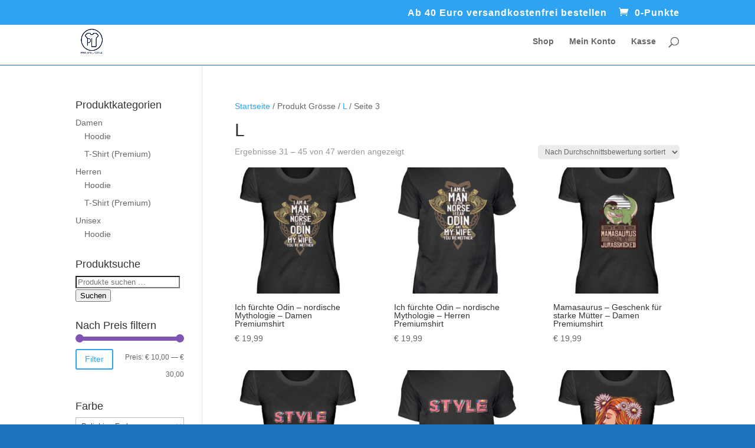

--- FILE ---
content_type: text/html; charset=UTF-8
request_url: https://produkte-lifestyle.de/size/l/page/3/
body_size: 18890
content:
<!DOCTYPE html>
<html lang="de">
<head>
	<meta charset="UTF-8" />
<meta http-equiv="X-UA-Compatible" content="IE=edge">
	<link rel="pingback" href="https://produkte-lifestyle.de/xmlrpc.php" />

	<script type="text/javascript">
		document.documentElement.className = 'js';
	</script>

	<script>var et_site_url='https://produkte-lifestyle.de';var et_post_id='0';function et_core_page_resource_fallback(a,b){"undefined"===typeof b&&(b=a.sheet.cssRules&&0===a.sheet.cssRules.length);b&&(a.onerror=null,a.onload=null,a.href?a.href=et_site_url+"/?et_core_page_resource="+a.id+et_post_id:a.src&&(a.src=et_site_url+"/?et_core_page_resource="+a.id+et_post_id))}
</script><meta name='robots' content='index, follow, max-image-preview:large, max-snippet:-1, max-video-preview:-1' />

	<!-- This site is optimized with the Yoast SEO plugin v26.7 - https://yoast.com/wordpress/plugins/seo/ -->
	<title>L Archive - Seite 3 von 4 - Coole Shirts und Hoodies</title>
	<link rel="canonical" href="https://produkte-lifestyle.de/size/l/page/3/" />
	<link rel="prev" href="https://produkte-lifestyle.de/size/l/page/2/" />
	<link rel="next" href="https://produkte-lifestyle.de/size/l/page/4/" />
	<meta property="og:locale" content="de_DE" />
	<meta property="og:type" content="article" />
	<meta property="og:title" content="L Archive - Seite 3 von 4 - Coole Shirts und Hoodies" />
	<meta property="og:url" content="https://produkte-lifestyle.de/size/l/" />
	<meta property="og:site_name" content="Coole Shirts und Hoodies" />
	<meta name="twitter:card" content="summary_large_image" />
	<script type="application/ld+json" class="yoast-schema-graph">{"@context":"https://schema.org","@graph":[{"@type":"CollectionPage","@id":"https://produkte-lifestyle.de/size/l/","url":"https://produkte-lifestyle.de/size/l/page/3/","name":"L Archive - Seite 3 von 4 - Coole Shirts und Hoodies","isPartOf":{"@id":"https://produkte-lifestyle.de/#website"},"primaryImageOfPage":{"@id":"https://produkte-lifestyle.de/size/l/page/3/#primaryimage"},"image":{"@id":"https://produkte-lifestyle.de/size/l/page/3/#primaryimage"},"thumbnailUrl":"https://produkte-lifestyle.de/wp-content/uploads/2019/04/CDL07P3F_JN901-16-0.jpeg","breadcrumb":{"@id":"https://produkte-lifestyle.de/size/l/page/3/#breadcrumb"},"inLanguage":"de"},{"@type":"ImageObject","inLanguage":"de","@id":"https://produkte-lifestyle.de/size/l/page/3/#primaryimage","url":"https://produkte-lifestyle.de/wp-content/uploads/2019/04/CDL07P3F_JN901-16-0.jpeg","contentUrl":"https://produkte-lifestyle.de/wp-content/uploads/2019/04/CDL07P3F_JN901-16-0.jpeg","width":1100,"height":1427},{"@type":"BreadcrumbList","@id":"https://produkte-lifestyle.de/size/l/page/3/#breadcrumb","itemListElement":[{"@type":"ListItem","position":1,"name":"Home","item":"https://produkte-lifestyle.de/"},{"@type":"ListItem","position":2,"name":"L"}]},{"@type":"WebSite","@id":"https://produkte-lifestyle.de/#website","url":"https://produkte-lifestyle.de/","name":"Coole Shirts und Hoodies","description":"Hammer Desgins für alle Lifestyler","potentialAction":[{"@type":"SearchAction","target":{"@type":"EntryPoint","urlTemplate":"https://produkte-lifestyle.de/?s={search_term_string}"},"query-input":{"@type":"PropertyValueSpecification","valueRequired":true,"valueName":"search_term_string"}}],"inLanguage":"de"}]}</script>
	<!-- / Yoast SEO plugin. -->


<link rel='preconnect' href='//www.google-analytics.com' />
<link rel="alternate" type="application/rss+xml" title="Coole Shirts und Hoodies &raquo; Feed" href="https://produkte-lifestyle.de/feed/" />
<link rel="alternate" type="application/rss+xml" title="Coole Shirts und Hoodies &raquo; Kommentar-Feed" href="https://produkte-lifestyle.de/comments/feed/" />
<link rel="alternate" type="application/rss+xml" title="Coole Shirts und Hoodies &raquo; L Grösse Feed" href="https://produkte-lifestyle.de/size/l/feed/" />
<meta content="Divi v.3.21.4" name="generator"/><style id='wp-img-auto-sizes-contain-inline-css' type='text/css'>
img:is([sizes=auto i],[sizes^="auto," i]){contain-intrinsic-size:3000px 1500px}
/*# sourceURL=wp-img-auto-sizes-contain-inline-css */
</style>
<style id='wp-emoji-styles-inline-css' type='text/css'>

	img.wp-smiley, img.emoji {
		display: inline !important;
		border: none !important;
		box-shadow: none !important;
		height: 1em !important;
		width: 1em !important;
		margin: 0 0.07em !important;
		vertical-align: -0.1em !important;
		background: none !important;
		padding: 0 !important;
	}
/*# sourceURL=wp-emoji-styles-inline-css */
</style>
<style id='wp-block-library-inline-css' type='text/css'>
:root{--wp-block-synced-color:#7a00df;--wp-block-synced-color--rgb:122,0,223;--wp-bound-block-color:var(--wp-block-synced-color);--wp-editor-canvas-background:#ddd;--wp-admin-theme-color:#007cba;--wp-admin-theme-color--rgb:0,124,186;--wp-admin-theme-color-darker-10:#006ba1;--wp-admin-theme-color-darker-10--rgb:0,107,160.5;--wp-admin-theme-color-darker-20:#005a87;--wp-admin-theme-color-darker-20--rgb:0,90,135;--wp-admin-border-width-focus:2px}@media (min-resolution:192dpi){:root{--wp-admin-border-width-focus:1.5px}}.wp-element-button{cursor:pointer}:root .has-very-light-gray-background-color{background-color:#eee}:root .has-very-dark-gray-background-color{background-color:#313131}:root .has-very-light-gray-color{color:#eee}:root .has-very-dark-gray-color{color:#313131}:root .has-vivid-green-cyan-to-vivid-cyan-blue-gradient-background{background:linear-gradient(135deg,#00d084,#0693e3)}:root .has-purple-crush-gradient-background{background:linear-gradient(135deg,#34e2e4,#4721fb 50%,#ab1dfe)}:root .has-hazy-dawn-gradient-background{background:linear-gradient(135deg,#faaca8,#dad0ec)}:root .has-subdued-olive-gradient-background{background:linear-gradient(135deg,#fafae1,#67a671)}:root .has-atomic-cream-gradient-background{background:linear-gradient(135deg,#fdd79a,#004a59)}:root .has-nightshade-gradient-background{background:linear-gradient(135deg,#330968,#31cdcf)}:root .has-midnight-gradient-background{background:linear-gradient(135deg,#020381,#2874fc)}:root{--wp--preset--font-size--normal:16px;--wp--preset--font-size--huge:42px}.has-regular-font-size{font-size:1em}.has-larger-font-size{font-size:2.625em}.has-normal-font-size{font-size:var(--wp--preset--font-size--normal)}.has-huge-font-size{font-size:var(--wp--preset--font-size--huge)}.has-text-align-center{text-align:center}.has-text-align-left{text-align:left}.has-text-align-right{text-align:right}.has-fit-text{white-space:nowrap!important}#end-resizable-editor-section{display:none}.aligncenter{clear:both}.items-justified-left{justify-content:flex-start}.items-justified-center{justify-content:center}.items-justified-right{justify-content:flex-end}.items-justified-space-between{justify-content:space-between}.screen-reader-text{border:0;clip-path:inset(50%);height:1px;margin:-1px;overflow:hidden;padding:0;position:absolute;width:1px;word-wrap:normal!important}.screen-reader-text:focus{background-color:#ddd;clip-path:none;color:#444;display:block;font-size:1em;height:auto;left:5px;line-height:normal;padding:15px 23px 14px;text-decoration:none;top:5px;width:auto;z-index:100000}html :where(.has-border-color){border-style:solid}html :where([style*=border-top-color]){border-top-style:solid}html :where([style*=border-right-color]){border-right-style:solid}html :where([style*=border-bottom-color]){border-bottom-style:solid}html :where([style*=border-left-color]){border-left-style:solid}html :where([style*=border-width]){border-style:solid}html :where([style*=border-top-width]){border-top-style:solid}html :where([style*=border-right-width]){border-right-style:solid}html :where([style*=border-bottom-width]){border-bottom-style:solid}html :where([style*=border-left-width]){border-left-style:solid}html :where(img[class*=wp-image-]){height:auto;max-width:100%}:where(figure){margin:0 0 1em}html :where(.is-position-sticky){--wp-admin--admin-bar--position-offset:var(--wp-admin--admin-bar--height,0px)}@media screen and (max-width:600px){html :where(.is-position-sticky){--wp-admin--admin-bar--position-offset:0px}}

/*# sourceURL=wp-block-library-inline-css */
</style><link rel='stylesheet' id='wc-blocks-style-css' href='https://produkte-lifestyle.de/wp-content/plugins/woocommerce/assets/client/blocks/wc-blocks.css?ver=wc-10.4.3' type='text/css' media='all' />
<style id='global-styles-inline-css' type='text/css'>
:root{--wp--preset--aspect-ratio--square: 1;--wp--preset--aspect-ratio--4-3: 4/3;--wp--preset--aspect-ratio--3-4: 3/4;--wp--preset--aspect-ratio--3-2: 3/2;--wp--preset--aspect-ratio--2-3: 2/3;--wp--preset--aspect-ratio--16-9: 16/9;--wp--preset--aspect-ratio--9-16: 9/16;--wp--preset--color--black: #000000;--wp--preset--color--cyan-bluish-gray: #abb8c3;--wp--preset--color--white: #ffffff;--wp--preset--color--pale-pink: #f78da7;--wp--preset--color--vivid-red: #cf2e2e;--wp--preset--color--luminous-vivid-orange: #ff6900;--wp--preset--color--luminous-vivid-amber: #fcb900;--wp--preset--color--light-green-cyan: #7bdcb5;--wp--preset--color--vivid-green-cyan: #00d084;--wp--preset--color--pale-cyan-blue: #8ed1fc;--wp--preset--color--vivid-cyan-blue: #0693e3;--wp--preset--color--vivid-purple: #9b51e0;--wp--preset--gradient--vivid-cyan-blue-to-vivid-purple: linear-gradient(135deg,rgb(6,147,227) 0%,rgb(155,81,224) 100%);--wp--preset--gradient--light-green-cyan-to-vivid-green-cyan: linear-gradient(135deg,rgb(122,220,180) 0%,rgb(0,208,130) 100%);--wp--preset--gradient--luminous-vivid-amber-to-luminous-vivid-orange: linear-gradient(135deg,rgb(252,185,0) 0%,rgb(255,105,0) 100%);--wp--preset--gradient--luminous-vivid-orange-to-vivid-red: linear-gradient(135deg,rgb(255,105,0) 0%,rgb(207,46,46) 100%);--wp--preset--gradient--very-light-gray-to-cyan-bluish-gray: linear-gradient(135deg,rgb(238,238,238) 0%,rgb(169,184,195) 100%);--wp--preset--gradient--cool-to-warm-spectrum: linear-gradient(135deg,rgb(74,234,220) 0%,rgb(151,120,209) 20%,rgb(207,42,186) 40%,rgb(238,44,130) 60%,rgb(251,105,98) 80%,rgb(254,248,76) 100%);--wp--preset--gradient--blush-light-purple: linear-gradient(135deg,rgb(255,206,236) 0%,rgb(152,150,240) 100%);--wp--preset--gradient--blush-bordeaux: linear-gradient(135deg,rgb(254,205,165) 0%,rgb(254,45,45) 50%,rgb(107,0,62) 100%);--wp--preset--gradient--luminous-dusk: linear-gradient(135deg,rgb(255,203,112) 0%,rgb(199,81,192) 50%,rgb(65,88,208) 100%);--wp--preset--gradient--pale-ocean: linear-gradient(135deg,rgb(255,245,203) 0%,rgb(182,227,212) 50%,rgb(51,167,181) 100%);--wp--preset--gradient--electric-grass: linear-gradient(135deg,rgb(202,248,128) 0%,rgb(113,206,126) 100%);--wp--preset--gradient--midnight: linear-gradient(135deg,rgb(2,3,129) 0%,rgb(40,116,252) 100%);--wp--preset--font-size--small: 13px;--wp--preset--font-size--medium: 20px;--wp--preset--font-size--large: 36px;--wp--preset--font-size--x-large: 42px;--wp--preset--spacing--20: 0.44rem;--wp--preset--spacing--30: 0.67rem;--wp--preset--spacing--40: 1rem;--wp--preset--spacing--50: 1.5rem;--wp--preset--spacing--60: 2.25rem;--wp--preset--spacing--70: 3.38rem;--wp--preset--spacing--80: 5.06rem;--wp--preset--shadow--natural: 6px 6px 9px rgba(0, 0, 0, 0.2);--wp--preset--shadow--deep: 12px 12px 50px rgba(0, 0, 0, 0.4);--wp--preset--shadow--sharp: 6px 6px 0px rgba(0, 0, 0, 0.2);--wp--preset--shadow--outlined: 6px 6px 0px -3px rgb(255, 255, 255), 6px 6px rgb(0, 0, 0);--wp--preset--shadow--crisp: 6px 6px 0px rgb(0, 0, 0);}:where(.is-layout-flex){gap: 0.5em;}:where(.is-layout-grid){gap: 0.5em;}body .is-layout-flex{display: flex;}.is-layout-flex{flex-wrap: wrap;align-items: center;}.is-layout-flex > :is(*, div){margin: 0;}body .is-layout-grid{display: grid;}.is-layout-grid > :is(*, div){margin: 0;}:where(.wp-block-columns.is-layout-flex){gap: 2em;}:where(.wp-block-columns.is-layout-grid){gap: 2em;}:where(.wp-block-post-template.is-layout-flex){gap: 1.25em;}:where(.wp-block-post-template.is-layout-grid){gap: 1.25em;}.has-black-color{color: var(--wp--preset--color--black) !important;}.has-cyan-bluish-gray-color{color: var(--wp--preset--color--cyan-bluish-gray) !important;}.has-white-color{color: var(--wp--preset--color--white) !important;}.has-pale-pink-color{color: var(--wp--preset--color--pale-pink) !important;}.has-vivid-red-color{color: var(--wp--preset--color--vivid-red) !important;}.has-luminous-vivid-orange-color{color: var(--wp--preset--color--luminous-vivid-orange) !important;}.has-luminous-vivid-amber-color{color: var(--wp--preset--color--luminous-vivid-amber) !important;}.has-light-green-cyan-color{color: var(--wp--preset--color--light-green-cyan) !important;}.has-vivid-green-cyan-color{color: var(--wp--preset--color--vivid-green-cyan) !important;}.has-pale-cyan-blue-color{color: var(--wp--preset--color--pale-cyan-blue) !important;}.has-vivid-cyan-blue-color{color: var(--wp--preset--color--vivid-cyan-blue) !important;}.has-vivid-purple-color{color: var(--wp--preset--color--vivid-purple) !important;}.has-black-background-color{background-color: var(--wp--preset--color--black) !important;}.has-cyan-bluish-gray-background-color{background-color: var(--wp--preset--color--cyan-bluish-gray) !important;}.has-white-background-color{background-color: var(--wp--preset--color--white) !important;}.has-pale-pink-background-color{background-color: var(--wp--preset--color--pale-pink) !important;}.has-vivid-red-background-color{background-color: var(--wp--preset--color--vivid-red) !important;}.has-luminous-vivid-orange-background-color{background-color: var(--wp--preset--color--luminous-vivid-orange) !important;}.has-luminous-vivid-amber-background-color{background-color: var(--wp--preset--color--luminous-vivid-amber) !important;}.has-light-green-cyan-background-color{background-color: var(--wp--preset--color--light-green-cyan) !important;}.has-vivid-green-cyan-background-color{background-color: var(--wp--preset--color--vivid-green-cyan) !important;}.has-pale-cyan-blue-background-color{background-color: var(--wp--preset--color--pale-cyan-blue) !important;}.has-vivid-cyan-blue-background-color{background-color: var(--wp--preset--color--vivid-cyan-blue) !important;}.has-vivid-purple-background-color{background-color: var(--wp--preset--color--vivid-purple) !important;}.has-black-border-color{border-color: var(--wp--preset--color--black) !important;}.has-cyan-bluish-gray-border-color{border-color: var(--wp--preset--color--cyan-bluish-gray) !important;}.has-white-border-color{border-color: var(--wp--preset--color--white) !important;}.has-pale-pink-border-color{border-color: var(--wp--preset--color--pale-pink) !important;}.has-vivid-red-border-color{border-color: var(--wp--preset--color--vivid-red) !important;}.has-luminous-vivid-orange-border-color{border-color: var(--wp--preset--color--luminous-vivid-orange) !important;}.has-luminous-vivid-amber-border-color{border-color: var(--wp--preset--color--luminous-vivid-amber) !important;}.has-light-green-cyan-border-color{border-color: var(--wp--preset--color--light-green-cyan) !important;}.has-vivid-green-cyan-border-color{border-color: var(--wp--preset--color--vivid-green-cyan) !important;}.has-pale-cyan-blue-border-color{border-color: var(--wp--preset--color--pale-cyan-blue) !important;}.has-vivid-cyan-blue-border-color{border-color: var(--wp--preset--color--vivid-cyan-blue) !important;}.has-vivid-purple-border-color{border-color: var(--wp--preset--color--vivid-purple) !important;}.has-vivid-cyan-blue-to-vivid-purple-gradient-background{background: var(--wp--preset--gradient--vivid-cyan-blue-to-vivid-purple) !important;}.has-light-green-cyan-to-vivid-green-cyan-gradient-background{background: var(--wp--preset--gradient--light-green-cyan-to-vivid-green-cyan) !important;}.has-luminous-vivid-amber-to-luminous-vivid-orange-gradient-background{background: var(--wp--preset--gradient--luminous-vivid-amber-to-luminous-vivid-orange) !important;}.has-luminous-vivid-orange-to-vivid-red-gradient-background{background: var(--wp--preset--gradient--luminous-vivid-orange-to-vivid-red) !important;}.has-very-light-gray-to-cyan-bluish-gray-gradient-background{background: var(--wp--preset--gradient--very-light-gray-to-cyan-bluish-gray) !important;}.has-cool-to-warm-spectrum-gradient-background{background: var(--wp--preset--gradient--cool-to-warm-spectrum) !important;}.has-blush-light-purple-gradient-background{background: var(--wp--preset--gradient--blush-light-purple) !important;}.has-blush-bordeaux-gradient-background{background: var(--wp--preset--gradient--blush-bordeaux) !important;}.has-luminous-dusk-gradient-background{background: var(--wp--preset--gradient--luminous-dusk) !important;}.has-pale-ocean-gradient-background{background: var(--wp--preset--gradient--pale-ocean) !important;}.has-electric-grass-gradient-background{background: var(--wp--preset--gradient--electric-grass) !important;}.has-midnight-gradient-background{background: var(--wp--preset--gradient--midnight) !important;}.has-small-font-size{font-size: var(--wp--preset--font-size--small) !important;}.has-medium-font-size{font-size: var(--wp--preset--font-size--medium) !important;}.has-large-font-size{font-size: var(--wp--preset--font-size--large) !important;}.has-x-large-font-size{font-size: var(--wp--preset--font-size--x-large) !important;}
/*# sourceURL=global-styles-inline-css */
</style>

<style id='classic-theme-styles-inline-css' type='text/css'>
/*! This file is auto-generated */
.wp-block-button__link{color:#fff;background-color:#32373c;border-radius:9999px;box-shadow:none;text-decoration:none;padding:calc(.667em + 2px) calc(1.333em + 2px);font-size:1.125em}.wp-block-file__button{background:#32373c;color:#fff;text-decoration:none}
/*# sourceURL=/wp-includes/css/classic-themes.min.css */
</style>
<link rel='stylesheet' id='cr-frontend-css-css' href='https://produkte-lifestyle.de/wp-content/plugins/customer-reviews-woocommerce/css/frontend.css?ver=5.96.0' type='text/css' media='all' />
<link rel='stylesheet' id='shirtee-style-css-css' href='https://produkte-lifestyle.de/wp-content/plugins/shirtee-products-1/assets/css/public/shirtee-front-end.css?ver=6.9' type='text/css' media='all' />
<link rel='stylesheet' id='woof-css' href='https://produkte-lifestyle.de/wp-content/plugins/woocommerce-products-filter/css/front.css?ver=2.2.9.4' type='text/css' media='all' />
<style id='woof-inline-css' type='text/css'>

.woof_products_top_panel li span, .woof_products_top_panel2 li span{background: url(https://produkte-lifestyle.de/wp-content/plugins/woocommerce-products-filter/img/delete.png);background-size: 14px 14px;background-repeat: no-repeat;background-position: right;}
.woof_edit_view{
                    display: none;
                }

/*# sourceURL=woof-inline-css */
</style>
<link rel='stylesheet' id='chosen-drop-down-css' href='https://produkte-lifestyle.de/wp-content/plugins/woocommerce-products-filter/js/chosen/chosen.min.css?ver=2.2.9.4' type='text/css' media='all' />
<link rel='stylesheet' id='plainoverlay-css' href='https://produkte-lifestyle.de/wp-content/plugins/woocommerce-products-filter/css/plainoverlay.css?ver=2.2.9.4' type='text/css' media='all' />
<link rel='stylesheet' id='icheck-jquery-color-css' href='https://produkte-lifestyle.de/wp-content/plugins/woocommerce-products-filter/js/icheck/skins/flat/blue.css?ver=2.2.9.4' type='text/css' media='all' />
<link rel='stylesheet' id='woof_by_instock_html_items-css' href='https://produkte-lifestyle.de/wp-content/plugins/woocommerce-products-filter/ext/by_instock/css/by_instock.css?ver=2.2.9.4' type='text/css' media='all' />
<link rel='stylesheet' id='woof_by_onsales_html_items-css' href='https://produkte-lifestyle.de/wp-content/plugins/woocommerce-products-filter/ext/by_onsales/css/by_onsales.css?ver=2.2.9.4' type='text/css' media='all' />
<link rel='stylesheet' id='woof_by_text_html_items-css' href='https://produkte-lifestyle.de/wp-content/plugins/woocommerce-products-filter/ext/by_text/assets/css/front.css?ver=2.2.9.4' type='text/css' media='all' />
<link rel='stylesheet' id='woocommerce-layout-css' href='https://produkte-lifestyle.de/wp-content/plugins/woocommerce/assets/css/woocommerce-layout.css?ver=10.4.3' type='text/css' media='all' />
<link rel='stylesheet' id='woocommerce-smallscreen-css' href='https://produkte-lifestyle.de/wp-content/plugins/woocommerce/assets/css/woocommerce-smallscreen.css?ver=10.4.3' type='text/css' media='only screen and (max-width: 768px)' />
<link rel='stylesheet' id='woocommerce-general-css' href='https://produkte-lifestyle.de/wp-content/plugins/woocommerce/assets/css/woocommerce.css?ver=10.4.3' type='text/css' media='all' />
<style id='woocommerce-inline-inline-css' type='text/css'>
.woocommerce form .form-row .required { visibility: visible; }
/*# sourceURL=woocommerce-inline-inline-css */
</style>
<link rel='stylesheet' id='wc-gateway-ppec-frontend-css' href='https://produkte-lifestyle.de/wp-content/plugins/woocommerce-gateway-paypal-express-checkout/assets/css/wc-gateway-ppec-frontend.css?ver=2.1.3' type='text/css' media='all' />
<link rel='stylesheet' id='divi-style-css' href='https://produkte-lifestyle.de/wp-content/themes/Divi/style.css?ver=3.21.4' type='text/css' media='all' />
<link rel='stylesheet' id='woocommerce-gzd-layout-css' href='https://produkte-lifestyle.de/wp-content/plugins/woocommerce-germanized/build/static/layout-styles.css?ver=3.20.5' type='text/css' media='all' />
<style id='woocommerce-gzd-layout-inline-css' type='text/css'>
.woocommerce-checkout .shop_table { background-color: #eeeeee; } .product p.deposit-packaging-type { font-size: 1.25em !important; } p.woocommerce-shipping-destination { display: none; }
                .wc-gzd-nutri-score-value-a {
                    background: url(https://produkte-lifestyle.de/wp-content/plugins/woocommerce-germanized/assets/images/nutri-score-a.svg) no-repeat;
                }
                .wc-gzd-nutri-score-value-b {
                    background: url(https://produkte-lifestyle.de/wp-content/plugins/woocommerce-germanized/assets/images/nutri-score-b.svg) no-repeat;
                }
                .wc-gzd-nutri-score-value-c {
                    background: url(https://produkte-lifestyle.de/wp-content/plugins/woocommerce-germanized/assets/images/nutri-score-c.svg) no-repeat;
                }
                .wc-gzd-nutri-score-value-d {
                    background: url(https://produkte-lifestyle.de/wp-content/plugins/woocommerce-germanized/assets/images/nutri-score-d.svg) no-repeat;
                }
                .wc-gzd-nutri-score-value-e {
                    background: url(https://produkte-lifestyle.de/wp-content/plugins/woocommerce-germanized/assets/images/nutri-score-e.svg) no-repeat;
                }
            
/*# sourceURL=woocommerce-gzd-layout-inline-css */
</style>
<link rel='stylesheet' id='dashicons-css' href='https://produkte-lifestyle.de/wp-includes/css/dashicons.min.css?ver=6.9' type='text/css' media='all' />
<script type="text/javascript" src="https://produkte-lifestyle.de/wp-includes/js/jquery/jquery.min.js?ver=3.7.1" id="jquery-core-js"></script>
<script type="text/javascript" src="https://produkte-lifestyle.de/wp-includes/js/jquery/jquery-migrate.min.js?ver=3.4.1" id="jquery-migrate-js"></script>
<script type="text/javascript" id="woof-husky-js-extra">
/* <![CDATA[ */
var woof_husky_txt = {"ajax_url":"https://produkte-lifestyle.de/wp-admin/admin-ajax.php","plugin_uri":"https://produkte-lifestyle.de/wp-content/plugins/woocommerce-products-filter/ext/by_text/","loader":"https://produkte-lifestyle.de/wp-content/plugins/woocommerce-products-filter/ext/by_text/assets/img/ajax-loader.gif","not_found":"Nothing found!","prev":"Prev","next":"Next","site_link":"https://produkte-lifestyle.de","default_data":{"placeholder":"","behavior":"title","search_by_full_word":"0","autocomplete":"0","how_to_open_links":"0","taxonomy_compatibility":0,"sku_compatibility":"0","custom_fields":"","search_desc_variant":0,"view_text_length":10,"min_symbols":3,"max_posts":10,"image":"","notes_for_customer":"","template":"default","max_open_height":300,"page":0}};
//# sourceURL=woof-husky-js-extra
/* ]]> */
</script>
<script type="text/javascript" src="https://produkte-lifestyle.de/wp-content/plugins/woocommerce-products-filter/ext/by_text/assets/js/husky.js?ver=2.2.9.4" id="woof-husky-js"></script>
<script type="text/javascript" src="https://produkte-lifestyle.de/wp-content/plugins/woocommerce/assets/js/jquery-blockui/jquery.blockUI.min.js?ver=2.7.0-wc.10.4.3" id="wc-jquery-blockui-js" defer="defer" data-wp-strategy="defer"></script>
<script type="text/javascript" id="wc-add-to-cart-js-extra">
/* <![CDATA[ */
var wc_add_to_cart_params = {"ajax_url":"/wp-admin/admin-ajax.php","wc_ajax_url":"/?wc-ajax=%%endpoint%%","i18n_view_cart":"Warenkorb anzeigen","cart_url":"https://produkte-lifestyle.de/warenkorb/","is_cart":"","cart_redirect_after_add":"no"};
//# sourceURL=wc-add-to-cart-js-extra
/* ]]> */
</script>
<script type="text/javascript" src="https://produkte-lifestyle.de/wp-content/plugins/woocommerce/assets/js/frontend/add-to-cart.min.js?ver=10.4.3" id="wc-add-to-cart-js" defer="defer" data-wp-strategy="defer"></script>
<script type="text/javascript" src="https://produkte-lifestyle.de/wp-content/plugins/woocommerce/assets/js/js-cookie/js.cookie.min.js?ver=2.1.4-wc.10.4.3" id="wc-js-cookie-js" defer="defer" data-wp-strategy="defer"></script>
<script type="text/javascript" id="woocommerce-js-extra">
/* <![CDATA[ */
var woocommerce_params = {"ajax_url":"/wp-admin/admin-ajax.php","wc_ajax_url":"/?wc-ajax=%%endpoint%%","i18n_password_show":"Passwort anzeigen","i18n_password_hide":"Passwort ausblenden"};
//# sourceURL=woocommerce-js-extra
/* ]]> */
</script>
<script type="text/javascript" src="https://produkte-lifestyle.de/wp-content/plugins/woocommerce/assets/js/frontend/woocommerce.min.js?ver=10.4.3" id="woocommerce-js" defer="defer" data-wp-strategy="defer"></script>
<link rel="https://api.w.org/" href="https://produkte-lifestyle.de/wp-json/" /><link rel="EditURI" type="application/rsd+xml" title="RSD" href="https://produkte-lifestyle.de/xmlrpc.php?rsd" />
<meta name="generator" content="WordPress 6.9" />
<meta name="generator" content="WooCommerce 10.4.3" />
<meta name="viewport" content="width=device-width, initial-scale=1.0, maximum-scale=1.0, user-scalable=0" />	<noscript><style>.woocommerce-product-gallery{ opacity: 1 !important; }</style></noscript>
	<style type="text/css" id="custom-background-css">
body.custom-background { background-color: #1e73be; }
</style>
	<link rel="icon" href="https://produkte-lifestyle.de/wp-content/uploads/2019/04/cropped-Favicon-Shirtshop-32x32.png" sizes="32x32" />
<link rel="icon" href="https://produkte-lifestyle.de/wp-content/uploads/2019/04/cropped-Favicon-Shirtshop-192x192.png" sizes="192x192" />
<link rel="apple-touch-icon" href="https://produkte-lifestyle.de/wp-content/uploads/2019/04/cropped-Favicon-Shirtshop-180x180.png" />
<meta name="msapplication-TileImage" content="https://produkte-lifestyle.de/wp-content/uploads/2019/04/cropped-Favicon-Shirtshop-270x270.png" />
<link rel="stylesheet" id="et-divi-customizer-global-cached-inline-styles" href="https://produkte-lifestyle.de/wp-content/cache/et/global/et-divi-customizer-global-17681279403059.min.css" onerror="et_core_page_resource_fallback(this, true)" onload="et_core_page_resource_fallback(this)" /><link rel='stylesheet' id='woocommerce-currency-switcher-css' href='https://produkte-lifestyle.de/wp-content/plugins/woocommerce-currency-switcher/css/front.css?ver=1.4.4' type='text/css' media='all' />
<link rel='stylesheet' id='woof_tooltip-css-css' href='https://produkte-lifestyle.de/wp-content/plugins/woocommerce-products-filter/js/tooltip/css/tooltipster.bundle.min.css?ver=2.2.9.4' type='text/css' media='all' />
<link rel='stylesheet' id='woof_tooltip-css-noir-css' href='https://produkte-lifestyle.de/wp-content/plugins/woocommerce-products-filter/js/tooltip/css/plugins/tooltipster/sideTip/themes/tooltipster-sideTip-noir.min.css?ver=2.2.9.4' type='text/css' media='all' />
<link rel='stylesheet' id='select2-css' href='https://produkte-lifestyle.de/wp-content/plugins/woocommerce/assets/css/select2.css?ver=10.4.3' type='text/css' media='all' />
</head>
<body class="archive paged tax-pa_size term-l term-42 custom-background paged-3 wp-theme-Divi theme-Divi woocommerce woocommerce-page woocommerce-no-js et_pb_button_helper_class et_fixed_nav et_show_nav et_cover_background et_secondary_nav_enabled et_secondary_nav_only_menu et_pb_gutter osx et_pb_gutters3 et_primary_nav_dropdown_animation_fade et_secondary_nav_dropdown_animation_fade et_pb_footer_columns_1_4__3_4 et_header_style_left et_smooth_scroll et_left_sidebar et_divi_theme et-db et_minified_js et_minified_css currency-eur">
	<div id="page-container">

					<div id="top-header">
			<div class="container clearfix">

			
				<div id="et-secondary-menu">
				<ul id="et-secondary-nav" class="menu"><li class="menu-item menu-item-type-post_type menu-item-object-page menu-item-11760"><a href="https://produkte-lifestyle.de/versandarten/">Ab 40 Euro versandkostenfrei bestellen</a></li>
</ul><a href="https://produkte-lifestyle.de/warenkorb/" class="et-cart-info">
				<span>0-Punkte</span>
			</a>				</div> <!-- #et-secondary-menu -->

			</div> <!-- .container -->
		</div> <!-- #top-header -->
		
	
			<header id="main-header" data-height-onload="66">
			<div class="container clearfix et_menu_container">
							<div class="logo_container">
					<span class="logo_helper"></span>
					<a href="https://produkte-lifestyle.de/">
						<img src="https://produkte-lifestyle.de/wp-content/uploads/2019/04/Logo-Shirtshop.png" alt="Coole Shirts und Hoodies" id="logo" data-height-percentage="54" />
					</a>
				</div>
							<div id="et-top-navigation" data-height="66" data-fixed-height="103">
											<nav id="top-menu-nav">
						<ul id="top-menu" class="nav"><li id="menu-item-1061" class="menu-item menu-item-type-post_type menu-item-object-page menu-item-1061"><a href="https://produkte-lifestyle.de/shop/">Shop</a></li>
<li id="menu-item-1058" class="menu-item menu-item-type-post_type menu-item-object-page menu-item-1058"><a href="https://produkte-lifestyle.de/mein-konto/">Mein Konto</a></li>
<li id="menu-item-1059" class="menu-item menu-item-type-post_type menu-item-object-page menu-item-1059"><a href="https://produkte-lifestyle.de/kasse/">Kasse</a></li>
</ul>						</nav>
					
					
					
										<div id="et_top_search">
						<span id="et_search_icon"></span>
					</div>
					
					<div id="et_mobile_nav_menu">
				<div class="mobile_nav closed">
					<span class="select_page">Seite auswählen</span>
					<span class="mobile_menu_bar mobile_menu_bar_toggle"></span>
				</div>
			</div>				</div> <!-- #et-top-navigation -->
			</div> <!-- .container -->
			<div class="et_search_outer">
				<div class="container et_search_form_container">
					<form role="search" method="get" class="et-search-form" action="https://produkte-lifestyle.de/">
					<input type="search" class="et-search-field" placeholder="Suchen &hellip;" value="" name="s" title="Suchen nach:" />					</form>
					<span class="et_close_search_field"></span>
				</div>
			</div>
		</header> <!-- #main-header -->
			<div id="et-main-area">
	
		<div id="main-content">
			<div class="container">
				<div id="content-area" class="clearfix">
					<div id="left-area"><nav class="woocommerce-breadcrumb" aria-label="Breadcrumb"><a href="https://produkte-lifestyle.de">Startseite</a>&nbsp;&#47;&nbsp;Produkt Grösse&nbsp;&#47;&nbsp;<a href="https://produkte-lifestyle.de/size/l/">L</a>&nbsp;&#47;&nbsp;Seite 3</nav><header class="woocommerce-products-header">
			<h1 class="woocommerce-products-header__title page-title">L</h1>
	
	</header>



        <div class="woocommerce woocommerce-page woof_shortcode_output"><div id="woof_results_by_ajax" data-shortcode="woof_products taxonomies=pa_size:42 is_ajax=1 predict_ids_and_continue=1">
<div class="woof_products_top_panel_content">
    </div>
<div class="woof_products_top_panel"></div><div class="woocommerce-notices-wrapper"></div><p class="woocommerce-result-count" role="alert" aria-relevant="all" data-is-sorted-by="true">
	Ergebnisse 31 – 45 von 47 werden angezeigt<span class="screen-reader-text">Nach Durchschnittsbewertung sortiert</span></p>
<form class="woocommerce-ordering" method="get">
		<select
		name="orderby"
		class="orderby"
					aria-label="Shop-Reihenfolge"
			>
					<option value="popularity" >Nach Beliebtheit sortiert</option>
					<option value="rating"  selected='selected'>Nach Durchschnittsbewertung sortiert</option>
					<option value="date" >Nach Aktualität sortieren</option>
					<option value="price" >Nach Preis sortieren: aufsteigend</option>
					<option value="price-desc" >Nach Preis sortieren: absteigend</option>
			</select>
	<input type="hidden" name="paged" value="1" />
	</form>
<ul class="products columns-4">
<li class="product type-product post-4428 status-publish first instock product_cat-damen product_cat-t-shirt-premium-damen product_tag-germanisch product_tag-goettervater product_tag-mythologie product_tag-nordisch product_tag-odin product_tag-runen product_tag-wikinger product_tag-wodan has-post-thumbnail shipping-taxable purchasable product-type-variable">
	<a href="https://produkte-lifestyle.de/produkt/ich-fuerchte-odin-nordische-mythologie-damen-premiumshirt/" class="woocommerce-LoopProduct-link woocommerce-loop-product__link"><span class="et_shop_image"><img width="300" height="300" src="https://produkte-lifestyle.de/wp-content/uploads/2019/04/CDL07P3F_JN901-16-0-300x300.jpeg" class="attachment-woocommerce_thumbnail size-woocommerce_thumbnail" alt="Ich fürchte Odin - nordische Mythologie  - Damen Premiumshirt" decoding="async" fetchpriority="high" srcset="https://produkte-lifestyle.de/wp-content/uploads/2019/04/CDL07P3F_JN901-16-0-300x300.jpeg 300w, https://produkte-lifestyle.de/wp-content/uploads/2019/04/CDL07P3F_JN901-16-0-150x150.jpeg 150w, https://produkte-lifestyle.de/wp-content/uploads/2019/04/CDL07P3F_JN901-16-0-100x100.jpeg 100w" sizes="(max-width: 300px) 100vw, 300px" /><span class="et_overlay"></span></span><h2 class="woocommerce-loop-product__title">Ich fürchte Odin &#8211; nordische Mythologie  &#8211; Damen Premiumshirt</h2>
	<span class="price"><span class="woocs_price_code" data-currency="" data-redraw-id="696ec233072b6"  data-product-id="4428"><span class="woocommerce-Price-amount amount"><bdi><span class="woocommerce-Price-currencySymbol">&euro;</span>&nbsp;19,99</bdi></span></span></span>


</a></li>
<li class="product type-product post-4296 status-publish instock product_cat-herren product_cat-t-shirt-premium product_tag-germanisch product_tag-goettervater product_tag-mythologie product_tag-nordisch product_tag-odin product_tag-runen product_tag-wikinger product_tag-wodan has-post-thumbnail shipping-taxable purchasable product-type-variable">
	<a href="https://produkte-lifestyle.de/produkt/ich-fuerchte-odin-nordische-mythologie-herren-premiumshirt/" class="woocommerce-LoopProduct-link woocommerce-loop-product__link"><span class="et_shop_image"><img width="300" height="300" src="https://produkte-lifestyle.de/wp-content/uploads/2019/04/CDL07P3F_JN002-16-0-300x300.jpeg" class="attachment-woocommerce_thumbnail size-woocommerce_thumbnail" alt="Ich fürchte Odin - nordische Mythologie  - Herren Premiumshirt" decoding="async" srcset="https://produkte-lifestyle.de/wp-content/uploads/2019/04/CDL07P3F_JN002-16-0-300x300.jpeg 300w, https://produkte-lifestyle.de/wp-content/uploads/2019/04/CDL07P3F_JN002-16-0-150x150.jpeg 150w, https://produkte-lifestyle.de/wp-content/uploads/2019/04/CDL07P3F_JN002-16-0-100x100.jpeg 100w" sizes="(max-width: 300px) 100vw, 300px" /><span class="et_overlay"></span></span><h2 class="woocommerce-loop-product__title">Ich fürchte Odin &#8211; nordische Mythologie  &#8211; Herren Premiumshirt</h2>
	<span class="price"><span class="woocs_price_code" data-currency="" data-redraw-id="696ec23309ef1"  data-product-id="4296"><span class="woocommerce-Price-amount amount"><bdi><span class="woocommerce-Price-currencySymbol">&euro;</span>&nbsp;19,99</bdi></span></span></span>


</a></li>
<li class="product type-product post-4082 status-publish instock product_cat-damen product_cat-t-shirt-premium-damen product_tag-dino product_tag-dinosaurier product_tag-mama product_tag-mamasaurus product_tag-mutter product_tag-muttertag product_tag-t-rex product_tag-tyranosaurus has-post-thumbnail shipping-taxable purchasable product-type-variable">
	<a href="https://produkte-lifestyle.de/produkt/mamasaurus-geschenk-fuer-starke-muetter-damen-premiumshirt/" class="woocommerce-LoopProduct-link woocommerce-loop-product__link"><span class="et_shop_image"><img width="300" height="300" src="https://produkte-lifestyle.de/wp-content/uploads/2019/04/GTCUTJQP_JN901-16-0-300x300.jpeg" class="attachment-woocommerce_thumbnail size-woocommerce_thumbnail" alt="Mamasaurus - Geschenk für starke Mütter  - Damen Premiumshirt" decoding="async" srcset="https://produkte-lifestyle.de/wp-content/uploads/2019/04/GTCUTJQP_JN901-16-0-300x300.jpeg 300w, https://produkte-lifestyle.de/wp-content/uploads/2019/04/GTCUTJQP_JN901-16-0-150x150.jpeg 150w, https://produkte-lifestyle.de/wp-content/uploads/2019/04/GTCUTJQP_JN901-16-0-100x100.jpeg 100w" sizes="(max-width: 300px) 100vw, 300px" /><span class="et_overlay"></span></span><h2 class="woocommerce-loop-product__title">Mamasaurus &#8211; Geschenk für starke Mütter  &#8211; Damen Premiumshirt</h2>
	<span class="price"><span class="woocs_price_code" data-currency="" data-redraw-id="696ec2330c240"  data-product-id="4082"><span class="woocommerce-Price-amount amount"><bdi><span class="woocommerce-Price-currencySymbol">&euro;</span>&nbsp;19,99</bdi></span></span></span>


</a></li>
<li class="product type-product post-3734 status-publish last instock product_cat-damen product_cat-t-shirt-premium-damen product_tag-cool product_tag-mode product_tag-modern product_tag-schriftzug product_tag-stil product_tag-style has-post-thumbnail shipping-taxable purchasable product-type-variable">
	<a href="https://produkte-lifestyle.de/produkt/style-schriftzug-damen-premiumshirt/" class="woocommerce-LoopProduct-link woocommerce-loop-product__link"><span class="et_shop_image"><img width="300" height="300" src="https://produkte-lifestyle.de/wp-content/uploads/2019/04/BDEB3FD2_JN901-16-0-300x300.jpeg" class="attachment-woocommerce_thumbnail size-woocommerce_thumbnail" alt="Style Schriftzug  - Damen Premiumshirt" decoding="async" loading="lazy" srcset="https://produkte-lifestyle.de/wp-content/uploads/2019/04/BDEB3FD2_JN901-16-0-300x300.jpeg 300w, https://produkte-lifestyle.de/wp-content/uploads/2019/04/BDEB3FD2_JN901-16-0-150x150.jpeg 150w, https://produkte-lifestyle.de/wp-content/uploads/2019/04/BDEB3FD2_JN901-16-0-100x100.jpeg 100w" sizes="auto, (max-width: 300px) 100vw, 300px" /><span class="et_overlay"></span></span><h2 class="woocommerce-loop-product__title">Style Schriftzug  &#8211; Damen Premiumshirt</h2>
	<span class="price"><span class="woocs_price_code" data-currency="" data-redraw-id="696ec2330ef4d"  data-product-id="3734"><span class="woocommerce-Price-amount amount"><bdi><span class="woocommerce-Price-currencySymbol">&euro;</span>&nbsp;19,99</bdi></span></span></span>


</a></li>
<li class="product type-product post-3600 status-publish first instock product_cat-herren product_cat-t-shirt-premium product_tag-cool product_tag-mode product_tag-modern product_tag-schriftzug product_tag-stil product_tag-style has-post-thumbnail shipping-taxable purchasable product-type-variable">
	<a href="https://produkte-lifestyle.de/produkt/style-schriftzug-herren-premiumshirt/" class="woocommerce-LoopProduct-link woocommerce-loop-product__link"><span class="et_shop_image"><img width="300" height="300" src="https://produkte-lifestyle.de/wp-content/uploads/2019/04/BDEB3FD2_JN002-16-0-300x300.jpeg" class="attachment-woocommerce_thumbnail size-woocommerce_thumbnail" alt="Style Schriftzug  - Herren Premiumshirt" decoding="async" loading="lazy" srcset="https://produkte-lifestyle.de/wp-content/uploads/2019/04/BDEB3FD2_JN002-16-0-300x300.jpeg 300w, https://produkte-lifestyle.de/wp-content/uploads/2019/04/BDEB3FD2_JN002-16-0-150x150.jpeg 150w, https://produkte-lifestyle.de/wp-content/uploads/2019/04/BDEB3FD2_JN002-16-0-100x100.jpeg 100w" sizes="auto, (max-width: 300px) 100vw, 300px" /><span class="et_overlay"></span></span><h2 class="woocommerce-loop-product__title">Style Schriftzug  &#8211; Herren Premiumshirt</h2>
	<span class="price"><span class="woocs_price_code" data-currency="" data-redraw-id="696ec233118a3"  data-product-id="3600"><span class="woocommerce-Price-amount amount"><bdi><span class="woocommerce-Price-currencySymbol">&euro;</span>&nbsp;19,99</bdi></span></span></span>


</a></li>
<li class="product type-product post-3385 status-publish instock product_cat-damen product_cat-t-shirt-premium-damen product_tag-blumen product_tag-frau product_tag-maedchen product_tag-rothaarige product_tag-schoenheit has-post-thumbnail shipping-taxable purchasable product-type-variable">
	<a href="https://produkte-lifestyle.de/produkt/rothaarige-frau-mit-blumen-geschenk-damen-premiumshirt/" class="woocommerce-LoopProduct-link woocommerce-loop-product__link"><span class="et_shop_image"><img width="300" height="300" src="https://produkte-lifestyle.de/wp-content/uploads/2019/04/01QGSEOU_JN901-16-0-300x300.jpeg" class="attachment-woocommerce_thumbnail size-woocommerce_thumbnail" alt="rothaarige Frau mit Blumen - Geschenk  - Damen Premiumshirt" decoding="async" loading="lazy" srcset="https://produkte-lifestyle.de/wp-content/uploads/2019/04/01QGSEOU_JN901-16-0-300x300.jpeg 300w, https://produkte-lifestyle.de/wp-content/uploads/2019/04/01QGSEOU_JN901-16-0-150x150.jpeg 150w, https://produkte-lifestyle.de/wp-content/uploads/2019/04/01QGSEOU_JN901-16-0-100x100.jpeg 100w" sizes="auto, (max-width: 300px) 100vw, 300px" /><span class="et_overlay"></span></span><h2 class="woocommerce-loop-product__title">rothaarige Frau mit Blumen &#8211; Geschenk  &#8211; Damen Premiumshirt</h2>
	<span class="price"><span class="woocs_price_code" data-currency="" data-redraw-id="696ec233140d6"  data-product-id="3385"><span class="woocommerce-Price-amount amount"><bdi><span class="woocommerce-Price-currencySymbol">&euro;</span>&nbsp;19,99</bdi></span></span></span>


</a></li>
<li class="product type-product post-3252 status-publish instock product_cat-herren product_cat-t-shirt-premium product_tag-blumen product_tag-frau product_tag-maedchen product_tag-rothaarige product_tag-schoenheit has-post-thumbnail shipping-taxable purchasable product-type-variable">
	<a href="https://produkte-lifestyle.de/produkt/rothaarige-frau-mit-blumen-geschenk-herren-premiumshirt/" class="woocommerce-LoopProduct-link woocommerce-loop-product__link"><span class="et_shop_image"><img width="300" height="300" src="https://produkte-lifestyle.de/wp-content/uploads/2019/04/01QGSEOU_JN002-16-0-300x300.jpeg" class="attachment-woocommerce_thumbnail size-woocommerce_thumbnail" alt="rothaarige Frau mit Blumen - Geschenk  - Herren Premiumshirt" decoding="async" loading="lazy" srcset="https://produkte-lifestyle.de/wp-content/uploads/2019/04/01QGSEOU_JN002-16-0-300x300.jpeg 300w, https://produkte-lifestyle.de/wp-content/uploads/2019/04/01QGSEOU_JN002-16-0-150x150.jpeg 150w, https://produkte-lifestyle.de/wp-content/uploads/2019/04/01QGSEOU_JN002-16-0-100x100.jpeg 100w" sizes="auto, (max-width: 300px) 100vw, 300px" /><span class="et_overlay"></span></span><h2 class="woocommerce-loop-product__title">rothaarige Frau mit Blumen &#8211; Geschenk  &#8211; Herren Premiumshirt</h2>
	<span class="price"><span class="woocs_price_code" data-currency="" data-redraw-id="696ec233169e6"  data-product-id="3252"><span class="woocommerce-Price-amount amount"><bdi><span class="woocommerce-Price-currencySymbol">&euro;</span>&nbsp;19,99</bdi></span></span></span>


</a></li>
<li class="product type-product post-3045 status-publish last instock product_cat-damen product_cat-t-shirt-premium-damen product_tag-152 product_tag-daemonin product_tag-halloween product_tag-pentagramm product_tag-satan product_tag-satanismus product_tag-teufel product_tag-teufelin has-post-thumbnail shipping-taxable purchasable product-type-variable">
	<a href="https://produkte-lifestyle.de/produkt/sexy-daemonin-geschenk-damen-premiumshirt/" class="woocommerce-LoopProduct-link woocommerce-loop-product__link"><span class="et_shop_image"><img width="300" height="300" src="https://produkte-lifestyle.de/wp-content/uploads/2019/04/BP5IUC5S_JN901-28-0-300x300.jpeg" class="attachment-woocommerce_thumbnail size-woocommerce_thumbnail" alt="sexy Dämonin - Geschenk  - Damen Premiumshirt" decoding="async" loading="lazy" srcset="https://produkte-lifestyle.de/wp-content/uploads/2019/04/BP5IUC5S_JN901-28-0-300x300.jpeg 300w, https://produkte-lifestyle.de/wp-content/uploads/2019/04/BP5IUC5S_JN901-28-0-150x150.jpeg 150w, https://produkte-lifestyle.de/wp-content/uploads/2019/04/BP5IUC5S_JN901-28-0-100x100.jpeg 100w" sizes="auto, (max-width: 300px) 100vw, 300px" /><span class="et_overlay"></span></span><h2 class="woocommerce-loop-product__title">sexy Dämonin &#8211; Geschenk  &#8211; Damen Premiumshirt</h2>
	<span class="price"><span class="woocs_price_code" data-currency="" data-redraw-id="696ec2331957f"  data-product-id="3045"><span class="woocommerce-Price-amount amount"><bdi><span class="woocommerce-Price-currencySymbol">&euro;</span>&nbsp;19,99</bdi></span></span></span>


</a></li>
<li class="product type-product post-2917 status-publish first instock product_cat-herren product_cat-t-shirt-premium product_tag-152 product_tag-daemonin product_tag-halloween product_tag-pentagramm product_tag-satan product_tag-satanismus product_tag-teufel product_tag-teufelin has-post-thumbnail shipping-taxable purchasable product-type-variable">
	<a href="https://produkte-lifestyle.de/produkt/sexy-daemonin-geschenk-herren-premiumshirt/" class="woocommerce-LoopProduct-link woocommerce-loop-product__link"><span class="et_shop_image"><img width="300" height="300" src="https://produkte-lifestyle.de/wp-content/uploads/2019/04/BP5IUC5S_JN002-28-0-300x300.jpeg" class="attachment-woocommerce_thumbnail size-woocommerce_thumbnail" alt="sexy Dämonin - Geschenk  - Herren Premiumshirt" decoding="async" loading="lazy" srcset="https://produkte-lifestyle.de/wp-content/uploads/2019/04/BP5IUC5S_JN002-28-0-300x300.jpeg 300w, https://produkte-lifestyle.de/wp-content/uploads/2019/04/BP5IUC5S_JN002-28-0-150x150.jpeg 150w, https://produkte-lifestyle.de/wp-content/uploads/2019/04/BP5IUC5S_JN002-28-0-100x100.jpeg 100w" sizes="auto, (max-width: 300px) 100vw, 300px" /><span class="et_overlay"></span></span><h2 class="woocommerce-loop-product__title">sexy Dämonin &#8211; Geschenk  &#8211; Herren Premiumshirt</h2>
	<span class="price"><span class="woocs_price_code" data-currency="" data-redraw-id="696ec2331c0da"  data-product-id="2917"><span class="woocommerce-Price-amount amount"><bdi><span class="woocommerce-Price-currencySymbol">&euro;</span>&nbsp;19,99</bdi></span></span></span>


</a></li>
<li class="product type-product post-2710 status-publish instock product_cat-damen product_cat-t-shirt-premium-damen product_tag-cannabis product_tag-drumnbass product_tag-gras product_tag-hanf product_tag-jamaica product_tag-jamaika product_tag-karibik product_tag-kiffen product_tag-kiffer product_tag-marley product_tag-raggae product_tag-rasta product_tag-rastafari product_tag-rauchen product_tag-smoking has-post-thumbnail shipping-taxable purchasable product-type-variable">
	<a href="https://produkte-lifestyle.de/produkt/rastamann-damen-premiumshirt/" class="woocommerce-LoopProduct-link woocommerce-loop-product__link"><span class="et_shop_image"><img width="300" height="300" src="https://produkte-lifestyle.de/wp-content/uploads/2019/04/FFZDMUA4_JN901-16-0-300x300.jpeg" class="attachment-woocommerce_thumbnail size-woocommerce_thumbnail" alt="Rastamann  - Damen Premiumshirt" decoding="async" loading="lazy" srcset="https://produkte-lifestyle.de/wp-content/uploads/2019/04/FFZDMUA4_JN901-16-0-300x300.jpeg 300w, https://produkte-lifestyle.de/wp-content/uploads/2019/04/FFZDMUA4_JN901-16-0-150x150.jpeg 150w, https://produkte-lifestyle.de/wp-content/uploads/2019/04/FFZDMUA4_JN901-16-0-100x100.jpeg 100w" sizes="auto, (max-width: 300px) 100vw, 300px" /><span class="et_overlay"></span></span><h2 class="woocommerce-loop-product__title">Rastamann  &#8211; Damen Premiumshirt</h2>
	<span class="price"><span class="woocs_price_code" data-currency="" data-redraw-id="696ec2331e25a"  data-product-id="2710"><span class="woocommerce-Price-amount amount"><bdi><span class="woocommerce-Price-currencySymbol">&euro;</span>&nbsp;19,99</bdi></span></span></span>


</a></li>
<li class="product type-product post-2270 status-publish instock product_cat-herren product_cat-t-shirt-premium product_tag-bob-marley product_tag-cannabis product_tag-drumnbass product_tag-gras product_tag-hanf product_tag-jamaica product_tag-jamaika product_tag-karibik product_tag-kiffen product_tag-kiffer product_tag-raggae product_tag-rasta product_tag-rastafari product_tag-rauchen product_tag-smoking has-post-thumbnail shipping-taxable purchasable product-type-variable">
	<a href="https://produkte-lifestyle.de/produkt/rastamann-herren-premiumshirt/" class="woocommerce-LoopProduct-link woocommerce-loop-product__link"><span class="et_shop_image"><img width="300" height="300" src="https://produkte-lifestyle.de/wp-content/uploads/2019/04/FFZDMUA4_JN002-16-0-300x300.jpeg" class="attachment-woocommerce_thumbnail size-woocommerce_thumbnail" alt="Rastamann  - Herren Premiumshirt" decoding="async" loading="lazy" srcset="https://produkte-lifestyle.de/wp-content/uploads/2019/04/FFZDMUA4_JN002-16-0-300x300.jpeg 300w, https://produkte-lifestyle.de/wp-content/uploads/2019/04/FFZDMUA4_JN002-16-0-150x150.jpeg 150w, https://produkte-lifestyle.de/wp-content/uploads/2019/04/FFZDMUA4_JN002-16-0-100x100.jpeg 100w" sizes="auto, (max-width: 300px) 100vw, 300px" /><span class="et_overlay"></span></span><h2 class="woocommerce-loop-product__title">Rastamann  &#8211; Herren Premiumshirt</h2>
	<span class="price"><span class="woocs_price_code" data-currency="" data-redraw-id="696ec23320624"  data-product-id="2270"><span class="woocommerce-Price-amount amount"><bdi><span class="woocommerce-Price-currencySymbol">&euro;</span>&nbsp;19,99</bdi></span></span></span>


</a></li>
<li class="product type-product post-1683 status-publish last instock product_cat-damen product_cat-t-shirt-premium-damen product_tag-asanas product_tag-askese product_tag-kriyas product_tag-meditation product_tag-meditieren product_tag-pranayama product_tag-pratyahara product_tag-yama-niyama product_tag-yoga product_tag-yoga-stellungen product_tag-yoga-uebungen has-post-thumbnail shipping-taxable purchasable product-type-variable">
	<a href="https://produkte-lifestyle.de/produkt/yoga-uebungen-damen-premiumshirt/" class="woocommerce-LoopProduct-link woocommerce-loop-product__link"><span class="et_shop_image"><img width="300" height="300" src="https://produkte-lifestyle.de/wp-content/uploads/2019/04/I9UMU8O0_JN901-16-0-300x300.jpeg" class="attachment-woocommerce_thumbnail size-woocommerce_thumbnail" alt="Yoga-Übungen  - Damen Premiumshirt" decoding="async" loading="lazy" srcset="https://produkte-lifestyle.de/wp-content/uploads/2019/04/I9UMU8O0_JN901-16-0-300x300.jpeg 300w, https://produkte-lifestyle.de/wp-content/uploads/2019/04/I9UMU8O0_JN901-16-0-150x150.jpeg 150w, https://produkte-lifestyle.de/wp-content/uploads/2019/04/I9UMU8O0_JN901-16-0-100x100.jpeg 100w" sizes="auto, (max-width: 300px) 100vw, 300px" /><span class="et_overlay"></span></span><h2 class="woocommerce-loop-product__title">Yoga-Übungen  &#8211; Damen Premiumshirt</h2>
	<span class="price"><span class="woocs_price_code" data-currency="" data-redraw-id="696ec233225d7"  data-product-id="1683"><span class="woocommerce-Price-amount amount"><bdi><span class="woocommerce-Price-currencySymbol">&euro;</span>&nbsp;19,99</bdi></span></span></span>


</a></li>
<li class="product type-product post-1242 status-publish first instock product_cat-herren product_cat-t-shirt-premium product_tag-asanas product_tag-askese product_tag-kriyas product_tag-meditation product_tag-meditieren product_tag-pranayama product_tag-pratyahara product_tag-yama-niyama product_tag-yoga product_tag-yoga-stellungen product_tag-yoga-uebungen has-post-thumbnail shipping-taxable purchasable product-type-variable">
	<a href="https://produkte-lifestyle.de/produkt/yoga-uebungen-herren-premiumshirt/" class="woocommerce-LoopProduct-link woocommerce-loop-product__link"><span class="et_shop_image"><img width="300" height="300" src="https://produkte-lifestyle.de/wp-content/uploads/2019/04/I9UMU8O0_JN002-16-0-300x300.jpeg" class="attachment-woocommerce_thumbnail size-woocommerce_thumbnail" alt="Yoga-Übungen  - Herren Premiumshirt" decoding="async" loading="lazy" srcset="https://produkte-lifestyle.de/wp-content/uploads/2019/04/I9UMU8O0_JN002-16-0-300x300.jpeg 300w, https://produkte-lifestyle.de/wp-content/uploads/2019/04/I9UMU8O0_JN002-16-0-150x150.jpeg 150w, https://produkte-lifestyle.de/wp-content/uploads/2019/04/I9UMU8O0_JN002-16-0-100x100.jpeg 100w" sizes="auto, (max-width: 300px) 100vw, 300px" /><span class="et_overlay"></span></span><h2 class="woocommerce-loop-product__title">Yoga-Übungen  &#8211; Herren Premiumshirt</h2>
	<span class="price"><span class="woocs_price_code" data-currency="" data-redraw-id="696ec23324b3d"  data-product-id="1242"><span class="woocommerce-Price-amount amount"><bdi><span class="woocommerce-Price-currencySymbol">&euro;</span>&nbsp;19,99</bdi></span></span></span>


</a></li>
<li class="product type-product post-1142 status-publish instock product_cat-damen product_cat-herren product_cat-hoodie-damen product_cat-hoodie product_cat-hoodie-herren product_cat-unisex product_tag-asanas product_tag-askese product_tag-kriyas product_tag-meditation product_tag-meditieren product_tag-pranayama product_tag-pratyahara product_tag-yama-niyama product_tag-yoga product_tag-yoga-stellungen product_tag-yoga-uebungen has-post-thumbnail shipping-taxable purchasable product-type-variable">
	<a href="https://produkte-lifestyle.de/produkt/yoga-uebungen-unisex-kapuzenpullover-hoodie/" class="woocommerce-LoopProduct-link woocommerce-loop-product__link"><span class="et_shop_image"><img width="300" height="300" src="https://produkte-lifestyle.de/wp-content/uploads/2019/04/I9UMU8O0_JH001-1624-0-300x300.jpeg" class="attachment-woocommerce_thumbnail size-woocommerce_thumbnail" alt="Yoga-Übungen  - Unisex Kapuzenpullover Hoodie" decoding="async" loading="lazy" srcset="https://produkte-lifestyle.de/wp-content/uploads/2019/04/I9UMU8O0_JH001-1624-0-300x300.jpeg 300w, https://produkte-lifestyle.de/wp-content/uploads/2019/04/I9UMU8O0_JH001-1624-0-150x150.jpeg 150w, https://produkte-lifestyle.de/wp-content/uploads/2019/04/I9UMU8O0_JH001-1624-0-100x100.jpeg 100w" sizes="auto, (max-width: 300px) 100vw, 300px" /><span class="et_overlay"></span></span><h2 class="woocommerce-loop-product__title">Yoga-Übungen  &#8211; Unisex Kapuzenpullover Hoodie</h2>
	<span class="price"><span class="woocs_price_code" data-currency="" data-redraw-id="696ec2332727a"  data-product-id="1142"><span class="woocommerce-Price-amount amount"><bdi><span class="woocommerce-Price-currencySymbol">&euro;</span>&nbsp;29,99</bdi></span></span></span>


</a></li>
<li class="product type-product post-657 status-publish instock product_cat-damen product_cat-t-shirt-premium-damen product_tag-alpaka product_tag-buddhismus product_tag-buddhist product_tag-lama product_tag-meditation product_tag-meditieren product_tag-schneidersitz product_tag-tier product_tag-yoga has-post-thumbnail shipping-taxable purchasable product-type-variable">
	<a href="https://produkte-lifestyle.de/produkt/meditierendes-lama-damen-premiumshirt/" class="woocommerce-LoopProduct-link woocommerce-loop-product__link"><span class="et_shop_image"><img width="300" height="300" src="https://produkte-lifestyle.de/wp-content/uploads/2019/04/2LG17TBH_JN901-16-0-300x300.jpeg" class="attachment-woocommerce_thumbnail size-woocommerce_thumbnail" alt="meditierendes Lama  - Damen Premiumshirt" decoding="async" loading="lazy" srcset="https://produkte-lifestyle.de/wp-content/uploads/2019/04/2LG17TBH_JN901-16-0-300x300.jpeg 300w, https://produkte-lifestyle.de/wp-content/uploads/2019/04/2LG17TBH_JN901-16-0-150x150.jpeg 150w, https://produkte-lifestyle.de/wp-content/uploads/2019/04/2LG17TBH_JN901-16-0-100x100.jpeg 100w" sizes="auto, (max-width: 300px) 100vw, 300px" /><span class="et_overlay"></span></span><h2 class="woocommerce-loop-product__title">meditierendes Lama  &#8211; Damen Premiumshirt</h2>
	<span class="price"><span class="woocs_price_code" data-currency="" data-redraw-id="696ec2332996c"  data-product-id="657"><span class="woocommerce-Price-amount amount"><bdi><span class="woocommerce-Price-currencySymbol">&euro;</span>&nbsp;19,99</bdi></span></span></span>


</a></li>
</ul>
<nav class="woocommerce-pagination" aria-label="Produkt-Seitennummerierung">
	<ul class='page-numbers'>
	<li><a class="prev page-numbers" href="https://produkte-lifestyle.de/size/l/page/2/">&larr;</a></li>
	<li><a aria-label="Seite 1" class="page-numbers" href="https://produkte-lifestyle.de/size/l/page/1/">1</a></li>
	<li><a aria-label="Seite 2" class="page-numbers" href="https://produkte-lifestyle.de/size/l/page/2/">2</a></li>
	<li><span aria-label="Seite 3" aria-current="page" class="page-numbers current">3</span></li>
	<li><a aria-label="Seite 4" class="page-numbers" href="https://produkte-lifestyle.de/size/l/page/4/">4</a></li>
	<li><a class="next page-numbers" href="https://produkte-lifestyle.de/size/l/page/4/">&rarr;</a></li>
</ul>
</nav>
</div></div></div> <!-- #left-area -->	<div id="sidebar">
		<div id="woocommerce_product_categories-2" class="et_pb_widget woocommerce widget_product_categories"><h4 class="widgettitle">Produktkategorien</h4><ul class="product-categories"><li class="cat-item cat-item-75 cat-parent"><a href="https://produkte-lifestyle.de/product-category/damen/">Damen</a><ul class='children'>
<li class="cat-item cat-item-76"><a href="https://produkte-lifestyle.de/product-category/damen/hoodie-damen/">Hoodie</a></li>
<li class="cat-item cat-item-143"><a href="https://produkte-lifestyle.de/product-category/damen/t-shirt-premium-damen/">T-Shirt (Premium)</a></li>
</ul>
</li>
<li class="cat-item cat-item-57 cat-parent"><a href="https://produkte-lifestyle.de/product-category/herren/">Herren</a><ul class='children'>
<li class="cat-item cat-item-74"><a href="https://produkte-lifestyle.de/product-category/herren/hoodie-herren/">Hoodie</a></li>
<li class="cat-item cat-item-142"><a href="https://produkte-lifestyle.de/product-category/herren/t-shirt-premium/">T-Shirt (Premium)</a></li>
</ul>
</li>
<li class="cat-item cat-item-72 cat-parent"><a href="https://produkte-lifestyle.de/product-category/unisex/">Unisex</a><ul class='children'>
<li class="cat-item cat-item-73"><a href="https://produkte-lifestyle.de/product-category/unisex/hoodie/">Hoodie</a></li>
</ul>
</li>
</ul></div> <!-- end .et_pb_widget --><div id="woocommerce_product_search-2" class="et_pb_widget woocommerce widget_product_search"><h4 class="widgettitle">Produktsuche</h4><form role="search" method="get" class="woocommerce-product-search" action="https://produkte-lifestyle.de/">
	<label class="screen-reader-text" for="woocommerce-product-search-field-0">Suche nach:</label>
	<input type="search" id="woocommerce-product-search-field-0" class="search-field" placeholder="Produkte suchen …" value="" name="s" />
	<button type="submit" value="Suchen" class="">Suchen</button>
	<input type="hidden" name="post_type" value="product" />
</form>
</div> <!-- end .et_pb_widget --><div id="woocommerce_price_filter-2" class="et_pb_widget woocommerce widget_price_filter"><h4 class="widgettitle">Nach Preis filtern</h4>
<form method="get" action="https://produkte-lifestyle.de/size/l/">
	<div class="price_slider_wrapper">
		<div class="price_slider" style="display:none;"></div>
		<div class="price_slider_amount" data-step="10">
			<label class="screen-reader-text" for="min_price">Min. Preis</label>
			<input type="text" id="min_price" name="min_price" value="10" data-min="10" placeholder="Min. Preis" />
			<label class="screen-reader-text" for="max_price">Max. Preis</label>
			<input type="text" id="max_price" name="max_price" value="30" data-max="30" placeholder="Max. Preis" />
						<button type="submit" class="button">Filter</button>
			<div class="price_label" style="display:none;">
				Preis: <span class="from"></span> &mdash; <span class="to"></span>
			</div>
						<div class="clear"></div>
		</div>
	</div>
</form>

</div> <!-- end .et_pb_widget --><div id="woocommerce_layered_nav-2" class="et_pb_widget woocommerce widget_layered_nav woocommerce-widget-layered-nav"><h4 class="widgettitle">Farbe</h4><form method="get" action="https://produkte-lifestyle.de/size/l/" class="woocommerce-widget-layered-nav-dropdown"><select class="woocommerce-widget-layered-nav-dropdown dropdown_layered_nav_color"><option value="">Beliebige Farbe</option><option value="acid-yellow" >Acid Yellow</option><option value="airforce-blue" >Airforce Blue</option><option value="aqua" >Aqua</option><option value="artic-white" >Artic White</option><option value="ash-heather" >Ash (Heather)</option><option value="aubergine" >Aubergine</option><option value="baby-pink" >Baby Pink</option><option value="bottle-green" >Bottle Green</option><option value="brick-red" >Brick Red</option><option value="brown" >Brown</option><option value="burgundy" >Burgundy</option><option value="candyfloss-pink" >Candyfloss Pink</option><option value="dark-green" >Dark Green</option><option value="dark-grey-solid" >Dark Grey (Solid)</option><option value="dark-orange" >Dark Orange</option><option value="dark-royal" >Dark Royal</option><option value="fern-green" >Fern Green</option><option value="fire-red" >Fire Red</option><option value="gold-yellow" >Gold Yellow</option><option value="graphite-solid" >Graphite (Solid)</option><option value="grey-heather" >Grey Heather</option><option value="heather-sport-grey" >Heather Sport Grey</option><option value="hot-chocolate" >Hot Chocolate</option><option value="hot-pink" >Hot Pink</option><option value="irish-green" >Irish Green</option><option value="jet-black" >Jet Black</option><option value="limegreen" >LimeGreen</option><option value="magenta-magic" >Magenta Magic</option><option value="navy" >Navy</option><option value="orange-crush" >Orange Crush</option><option value="oxford-navy" >Oxford Navy</option><option value="pinky" >Pinky</option><option value="powder-pink" >Powder Pink</option><option value="red" >Red</option><option value="royal" >Royal</option><option value="royal-blue" >Royal Blue</option><option value="schwarz" >Schwarz</option><option value="sky-blue" >Sky Blue</option><option value="sport-grey" >Sport Grey</option><option value="steel-grey-solid" >Steel Grey (Solid)</option><option value="sun-yellow" >Sun Yellow</option><option value="turquoise" >Turquoise</option><option value="white" >White</option><option value="wine" >Wine</option></select><input type="hidden" name="filter_color" value="" /></form></div> <!-- end .et_pb_widget --><div id="woocommerce_layered_nav-3" class="et_pb_widget woocommerce widget_layered_nav woocommerce-widget-layered-nav"><h4 class="widgettitle">Größe</h4><ul class="woocommerce-widget-layered-nav-list"><li class="woocommerce-widget-layered-nav-list__item wc-layered-nav-term "><a rel="nofollow" href="https://produkte-lifestyle.de/size/l/?filter_size=3xl">3XL</a> <span class="count">(38)</span></li><li class="woocommerce-widget-layered-nav-list__item wc-layered-nav-term "><a rel="nofollow" href="https://produkte-lifestyle.de/size/l/?filter_size=m">M</a> <span class="count">(47)</span></li><li class="woocommerce-widget-layered-nav-list__item wc-layered-nav-term "><a rel="nofollow" href="https://produkte-lifestyle.de/size/l/?filter_size=s">S</a> <span class="count">(47)</span></li><li class="woocommerce-widget-layered-nav-list__item wc-layered-nav-term "><a rel="nofollow" href="https://produkte-lifestyle.de/size/l/?filter_size=xl">XL</a> <span class="count">(47)</span></li><li class="woocommerce-widget-layered-nav-list__item wc-layered-nav-term "><a rel="nofollow" href="https://produkte-lifestyle.de/size/l/?filter_size=xxl">XXL</a> <span class="count">(47)</span></li></ul></div> <!-- end .et_pb_widget --><div id="woocommerce_product_tag_cloud-2" class="et_pb_widget woocommerce widget_product_tag_cloud"><h4 class="widgettitle">Produkt Tags</h4><div class="tagcloud"><a href="https://produkte-lifestyle.de/product-tag/alien/" class="tag-cloud-link tag-link-235 tag-link-position-1" style="font-size: 15.291666666667pt;" aria-label="Alien (6 Produkte)">Alien</a>
<a href="https://produkte-lifestyle.de/product-tag/aliens/" class="tag-cloud-link tag-link-262 tag-link-position-2" style="font-size: 15.291666666667pt;" aria-label="Aliens (6 Produkte)">Aliens</a>
<a href="https://produkte-lifestyle.de/product-tag/alpaka/" class="tag-cloud-link tag-link-30 tag-link-position-3" style="font-size: 15.291666666667pt;" aria-label="Alpaka (6 Produkte)">Alpaka</a>
<a href="https://produkte-lifestyle.de/product-tag/asanas/" class="tag-cloud-link tag-link-163 tag-link-position-4" style="font-size: 8pt;" aria-label="Asanas (3 Produkte)">Asanas</a>
<a href="https://produkte-lifestyle.de/product-tag/askese/" class="tag-cloud-link tag-link-167 tag-link-position-5" style="font-size: 8pt;" aria-label="Askese (3 Produkte)">Askese</a>
<a href="https://produkte-lifestyle.de/product-tag/ausserirdischer/" class="tag-cloud-link tag-link-243 tag-link-position-6" style="font-size: 15.291666666667pt;" aria-label="Außerirdischer (6 Produkte)">Außerirdischer</a>
<a href="https://produkte-lifestyle.de/product-tag/badminton/" class="tag-cloud-link tag-link-210 tag-link-position-7" style="font-size: 8pt;" aria-label="Badminton (3 Produkte)">Badminton</a>
<a href="https://produkte-lifestyle.de/product-tag/blumen/" class="tag-cloud-link tag-link-168 tag-link-position-8" style="font-size: 8pt;" aria-label="Blumen (3 Produkte)">Blumen</a>
<a href="https://produkte-lifestyle.de/product-tag/buddhismus/" class="tag-cloud-link tag-link-31 tag-link-position-9" style="font-size: 8pt;" aria-label="Buddhismus (3 Produkte)">Buddhismus</a>
<a href="https://produkte-lifestyle.de/product-tag/buddhist/" class="tag-cloud-link tag-link-173 tag-link-position-10" style="font-size: 8pt;" aria-label="Buddhist (3 Produkte)">Buddhist</a>
<a href="https://produkte-lifestyle.de/product-tag/cannabis/" class="tag-cloud-link tag-link-124 tag-link-position-11" style="font-size: 8pt;" aria-label="Cannabis (3 Produkte)">Cannabis</a>
<a href="https://produkte-lifestyle.de/product-tag/drumnbass/" class="tag-cloud-link tag-link-145 tag-link-position-12" style="font-size: 8pt;" aria-label="Drum&#039;n&#039;bass (3 Produkte)">Drum&#039;n&#039;bass</a>
<a href="https://produkte-lifestyle.de/product-tag/faultier/" class="tag-cloud-link tag-link-211 tag-link-position-13" style="font-size: 8pt;" aria-label="Faultier (3 Produkte)">Faultier</a>
<a href="https://produkte-lifestyle.de/product-tag/gras/" class="tag-cloud-link tag-link-146 tag-link-position-14" style="font-size: 8pt;" aria-label="Gras (3 Produkte)">Gras</a>
<a href="https://produkte-lifestyle.de/product-tag/hanf/" class="tag-cloud-link tag-link-147 tag-link-position-15" style="font-size: 8pt;" aria-label="hanf (3 Produkte)">hanf</a>
<a href="https://produkte-lifestyle.de/product-tag/jamaica/" class="tag-cloud-link tag-link-144 tag-link-position-16" style="font-size: 8pt;" aria-label="Jamaica (3 Produkte)">Jamaica</a>
<a href="https://produkte-lifestyle.de/product-tag/jamaika/" class="tag-cloud-link tag-link-125 tag-link-position-17" style="font-size: 8pt;" aria-label="Jamaika (3 Produkte)">Jamaika</a>
<a href="https://produkte-lifestyle.de/product-tag/karibik/" class="tag-cloud-link tag-link-126 tag-link-position-18" style="font-size: 8pt;" aria-label="Karibik (3 Produkte)">Karibik</a>
<a href="https://produkte-lifestyle.de/product-tag/kiffen/" class="tag-cloud-link tag-link-127 tag-link-position-19" style="font-size: 8pt;" aria-label="Kiffen (3 Produkte)">Kiffen</a>
<a href="https://produkte-lifestyle.de/product-tag/kiffer/" class="tag-cloud-link tag-link-128 tag-link-position-20" style="font-size: 8pt;" aria-label="Kiffer (3 Produkte)">Kiffer</a>
<a href="https://produkte-lifestyle.de/product-tag/kriyas/" class="tag-cloud-link tag-link-166 tag-link-position-21" style="font-size: 8pt;" aria-label="Kriyas (3 Produkte)">Kriyas</a>
<a href="https://produkte-lifestyle.de/product-tag/lama/" class="tag-cloud-link tag-link-35 tag-link-position-22" style="font-size: 15.291666666667pt;" aria-label="Lama (6 Produkte)">Lama</a>
<a href="https://produkte-lifestyle.de/product-tag/lustig/" class="tag-cloud-link tag-link-199 tag-link-position-23" style="font-size: 22pt;" aria-label="Lustig (11 Produkte)">Lustig</a>
<a href="https://produkte-lifestyle.de/product-tag/meditation/" class="tag-cloud-link tag-link-36 tag-link-position-24" style="font-size: 16.75pt;" aria-label="Meditation (7 Produkte)">Meditation</a>
<a href="https://produkte-lifestyle.de/product-tag/meditieren/" class="tag-cloud-link tag-link-37 tag-link-position-25" style="font-size: 16.75pt;" aria-label="Meditieren (7 Produkte)">Meditieren</a>
<a href="https://produkte-lifestyle.de/product-tag/pizza/" class="tag-cloud-link tag-link-268 tag-link-position-26" style="font-size: 10.916666666667pt;" aria-label="Pizza (4 Produkte)">Pizza</a>
<a href="https://produkte-lifestyle.de/product-tag/pranayama/" class="tag-cloud-link tag-link-164 tag-link-position-27" style="font-size: 8pt;" aria-label="Pranayama (3 Produkte)">Pranayama</a>
<a href="https://produkte-lifestyle.de/product-tag/pratyahara/" class="tag-cloud-link tag-link-165 tag-link-position-28" style="font-size: 8pt;" aria-label="Pratyahara (3 Produkte)">Pratyahara</a>
<a href="https://produkte-lifestyle.de/product-tag/raggae/" class="tag-cloud-link tag-link-129 tag-link-position-29" style="font-size: 8pt;" aria-label="Raggae (3 Produkte)">Raggae</a>
<a href="https://produkte-lifestyle.de/product-tag/rasta/" class="tag-cloud-link tag-link-130 tag-link-position-30" style="font-size: 8pt;" aria-label="Rasta (3 Produkte)">Rasta</a>
<a href="https://produkte-lifestyle.de/product-tag/rastafari/" class="tag-cloud-link tag-link-131 tag-link-position-31" style="font-size: 8pt;" aria-label="Rastafari (3 Produkte)">Rastafari</a>
<a href="https://produkte-lifestyle.de/product-tag/rauchen/" class="tag-cloud-link tag-link-148 tag-link-position-32" style="font-size: 8pt;" aria-label="rauchen (3 Produkte)">rauchen</a>
<a href="https://produkte-lifestyle.de/product-tag/raumschiff/" class="tag-cloud-link tag-link-265 tag-link-position-33" style="font-size: 15.291666666667pt;" aria-label="Raumschiff (6 Produkte)">Raumschiff</a>
<a href="https://produkte-lifestyle.de/product-tag/schneidersitz/" class="tag-cloud-link tag-link-175 tag-link-position-34" style="font-size: 8pt;" aria-label="Schneidersitz (3 Produkte)">Schneidersitz</a>
<a href="https://produkte-lifestyle.de/product-tag/scifi/" class="tag-cloud-link tag-link-264 tag-link-position-35" style="font-size: 15.291666666667pt;" aria-label="scifi (6 Produkte)">scifi</a>
<a href="https://produkte-lifestyle.de/product-tag/smoking/" class="tag-cloud-link tag-link-149 tag-link-position-36" style="font-size: 8pt;" aria-label="smoking (3 Produkte)">smoking</a>
<a href="https://produkte-lifestyle.de/product-tag/tier/" class="tag-cloud-link tag-link-174 tag-link-position-37" style="font-size: 10.916666666667pt;" aria-label="Tier (4 Produkte)">Tier</a>
<a href="https://produkte-lifestyle.de/product-tag/tiere/" class="tag-cloud-link tag-link-276 tag-link-position-38" style="font-size: 10.916666666667pt;" aria-label="Tiere (4 Produkte)">Tiere</a>
<a href="https://produkte-lifestyle.de/product-tag/ufo/" class="tag-cloud-link tag-link-242 tag-link-position-39" style="font-size: 15.291666666667pt;" aria-label="Ufo (6 Produkte)">Ufo</a>
<a href="https://produkte-lifestyle.de/product-tag/universum/" class="tag-cloud-link tag-link-261 tag-link-position-40" style="font-size: 15.291666666667pt;" aria-label="Universum (6 Produkte)">Universum</a>
<a href="https://produkte-lifestyle.de/product-tag/witzig/" class="tag-cloud-link tag-link-252 tag-link-position-41" style="font-size: 18.208333333333pt;" aria-label="witzig (8 Produkte)">witzig</a>
<a href="https://produkte-lifestyle.de/product-tag/yama-niyama/" class="tag-cloud-link tag-link-120 tag-link-position-42" style="font-size: 8pt;" aria-label="Yama Niyama (3 Produkte)">Yama Niyama</a>
<a href="https://produkte-lifestyle.de/product-tag/yoga/" class="tag-cloud-link tag-link-39 tag-link-position-43" style="font-size: 16.75pt;" aria-label="Yoga (7 Produkte)">Yoga</a>
<a href="https://produkte-lifestyle.de/product-tag/yoga-stellungen/" class="tag-cloud-link tag-link-121 tag-link-position-44" style="font-size: 10.916666666667pt;" aria-label="Yoga-Stellungen (4 Produkte)">Yoga-Stellungen</a>
<a href="https://produkte-lifestyle.de/product-tag/yoga-uebungen/" class="tag-cloud-link tag-link-122 tag-link-position-45" style="font-size: 10.916666666667pt;" aria-label="Yoga-übungen (4 Produkte)">Yoga-übungen</a></div></div> <!-- end .et_pb_widget -->	</div> <!-- end #sidebar -->

				</div> <!-- #content-area -->
			</div> <!-- .container -->
		</div> <!-- #main-content -->
	<span class="et_pb_scroll_top et-pb-icon"></span>


			<footer id="main-footer">
				
<div class="container">
    <div id="footer-widgets" class="clearfix">
		<div class="footer-widget"><div id="nav_menu-2" class="fwidget et_pb_widget widget_nav_menu"><h4 class="title">Informationen</h4><div class="menu-informationen-container"><ul id="menu-informationen" class="menu"><li id="menu-item-11713" class="menu-item menu-item-type-post_type menu-item-object-page menu-item-11713"><a href="https://produkte-lifestyle.de/bezahlmoeglichkeiten/">Zahlungsarten</a></li>
<li id="menu-item-11716" class="menu-item menu-item-type-post_type menu-item-object-page menu-item-11716"><a href="https://produkte-lifestyle.de/agb/">AGB</a></li>
<li id="menu-item-11711" class="menu-item menu-item-type-post_type menu-item-object-page menu-item-11711"><a href="https://produkte-lifestyle.de/cookie-richtlinie/">Cookie-Richtlinie</a></li>
<li id="menu-item-11717" class="menu-item menu-item-type-post_type menu-item-object-page menu-item-11717"><a href="https://produkte-lifestyle.de/impressum/">Impressum</a></li>
<li id="menu-item-11712" class="menu-item menu-item-type-post_type menu-item-object-page menu-item-privacy-policy menu-item-11712"><a rel="privacy-policy" href="https://produkte-lifestyle.de/datenschutzerklaerung/">Datenschutzerklärung</a></li>
<li id="menu-item-11715" class="menu-item menu-item-type-post_type menu-item-object-page menu-item-11715"><a href="https://produkte-lifestyle.de/widerrufsbelehrung/">Widerrufsbelehrung</a></li>
</ul></div></div> <!-- end .fwidget --></div> <!-- end .footer-widget --><div class="footer-widget"><div id="custom_html-2" class="widget_text fwidget et_pb_widget widget_custom_html"><h4 class="title">Unser Versprechen</h4><div class="textwidget custom-html-widget"><div style="width:30%; float: left;padding: 20px;">
					<strong>Printed in Germany</strong>
<p><img src="https://produkte-lifestyle.de/wp-content/uploads/2019/04/Daumen-Deutschland.png" alt="Daumen Deutschland" sizes="(max-width: 200px) 100vw, 200px" width="200" height="200"></p>
<p>All unsere Shirts und Kaputzenpullover werden in Deutschland bedruckt. Dadurch können wir die höchste Qualität sicherstellen und gleichzeitig eine schnelle Lieferzeit.</p>
				</div>
			<div style="width:30%; float: left;padding: 20px;">
				<strong>Schnelle Lieferung</strong>
<p><img class="alignnone size-full wp-image-11700" src="https://produkte-lifestyle.de/wp-content/uploads/2019/04/Lieferwagen.png" alt="Lieferwagen" srcset="https://produkte-lifestyle.de/wp-content/uploads/2019/04/Lieferwagen.png 200w, https://produkte-lifestyle.de/wp-content/uploads/2019/04/Lieferwagen-150x150.png 150w, https://produkte-lifestyle.de/wp-content/uploads/2019/04/Lieferwagen-100x100.png 100w" sizes="(max-width: 200px) 100vw, 200px" width="200" height="200"></p>
<p>Sobald Deine Bestellung eingegangen und bezahlt ist, geht es in den Druck. Wir garantieren, das Deine Shirts bzw. Hoodies innerhalb von 2-3 Tagen bedruckt und auf die Reise geschickt werden.</p>
				</div>
<div style="width:30%;float: left;padding: 20px;">
					<strong>Qualitätsversprechen</strong>
<p><img class="alignnone size-full wp-image-11702" src="https://produkte-lifestyle.de/wp-content/uploads/2019/04/Qualitaetskontrolle.png" alt="Qualitaetskontrolle" srcset="https://produkte-lifestyle.de/wp-content/uploads/2019/04/Qualitaetskontrolle.png 200w, https://produkte-lifestyle.de/wp-content/uploads/2019/04/Qualitaetskontrolle-150x150.png 150w, https://produkte-lifestyle.de/wp-content/uploads/2019/04/Qualitaetskontrolle-100x100.png 100w" sizes="(max-width: 200px) 100vw, 200px" width="200" height="200"></p>
<p>Wir wollen Dir immer die beste Qualität bieten. Daher nehmen wir nur die besten Produkte bei uns auf. Sodass Du an Deinem neuem T-Shirt lange Freude haben wirst.</p>
	</div></div></div> <!-- end .fwidget --></div> <!-- end .footer-widget -->    </div> <!-- #footer-widgets -->
</div>    <!-- .container -->

		
				<div id="footer-bottom">
					<div class="container clearfix">
				<ul class="et-social-icons">

	<li class="et-social-icon et-social-instagram">
		<a href="https://www.instagram.com/pl_shirts/" class="icon">
			<span>Instagram</span>
		</a>
	</li>

</ul><div id="footer-info">© Produkte-lifestyle.de</div>					</div>	<!-- .container -->
				</div>
			</footer> <!-- #main-footer -->
		</div> <!-- #et-main-area -->


	</div> <!-- #page-container -->

	<script type="speculationrules">
{"prefetch":[{"source":"document","where":{"and":[{"href_matches":"/*"},{"not":{"href_matches":["/wp-*.php","/wp-admin/*","/wp-content/uploads/*","/wp-content/*","/wp-content/plugins/*","/wp-content/themes/Divi/*","/*\\?(.+)"]}},{"not":{"selector_matches":"a[rel~=\"nofollow\"]"}},{"not":{"selector_matches":".no-prefetch, .no-prefetch a"}}]},"eagerness":"conservative"}]}
</script>
<script type="application/ld+json">{"@context":"https://schema.org/","@type":"BreadcrumbList","itemListElement":[{"@type":"ListItem","position":1,"item":{"name":"Startseite","@id":"https://produkte-lifestyle.de"}},{"@type":"ListItem","position":2,"item":{"name":"Produkt Gr\u00f6sse","@id":"https://produkte-lifestyle.de/size/l/page/3/"}},{"@type":"ListItem","position":3,"item":{"name":"L","@id":"https://produkte-lifestyle.de/size/l/"}},{"@type":"ListItem","position":4,"item":{"name":"Seite 3","@id":"https://produkte-lifestyle.de/size/l/page/3/"}}]}</script>	<script type="text/javascript">
			</script>
		<script type='text/javascript'>
		(function () {
			var c = document.body.className;
			c = c.replace(/woocommerce-no-js/, 'woocommerce-js');
			document.body.className = c;
		})();
	</script>
	<script type="text/javascript" id="cr-frontend-js-js-extra">
/* <![CDATA[ */
var cr_ajax_object = {"ajax_url":"https://produkte-lifestyle.de/wp-admin/admin-ajax.php"};
//# sourceURL=cr-frontend-js-js-extra
/* ]]> */
</script>
<script type="text/javascript" src="https://produkte-lifestyle.de/wp-content/plugins/customer-reviews-woocommerce/js/frontend.js?ver=5.96.0" id="cr-frontend-js-js"></script>
<script type="text/javascript" src="https://produkte-lifestyle.de/wp-content/plugins/customer-reviews-woocommerce/js/colcade.js?ver=5.96.0" id="cr-colcade-js"></script>
<script type="text/javascript" src="https://produkte-lifestyle.de/wp-content/plugins/shirtee-products-1/assets/js/public/shirtee-front-end.js" id="shirtee-front-js-js"></script>
<script type="text/javascript" id="mailchimp-woocommerce-js-extra">
/* <![CDATA[ */
var mailchimp_public_data = {"site_url":"https://produkte-lifestyle.de","ajax_url":"https://produkte-lifestyle.de/wp-admin/admin-ajax.php","disable_carts":"","subscribers_only":"","language":"de","allowed_to_set_cookies":"1"};
//# sourceURL=mailchimp-woocommerce-js-extra
/* ]]> */
</script>
<script type="text/javascript" src="https://produkte-lifestyle.de/wp-content/plugins/mailchimp-for-woocommerce/public/js/mailchimp-woocommerce-public.min.js?ver=5.5.1.07" id="mailchimp-woocommerce-js"></script>
<script type="text/javascript" id="divi-custom-script-js-extra">
/* <![CDATA[ */
var DIVI = {"item_count":"%d Item","items_count":"%d Items"};
var et_shortcodes_strings = {"previous":"Vorherige","next":"N\u00e4chste"};
var et_pb_custom = {"ajaxurl":"https://produkte-lifestyle.de/wp-admin/admin-ajax.php","images_uri":"https://produkte-lifestyle.de/wp-content/themes/Divi/images","builder_images_uri":"https://produkte-lifestyle.de/wp-content/themes/Divi/includes/builder/images","et_frontend_nonce":"e58ef7973b","subscription_failed":"Bitte \u00fcberpr\u00fcfen Sie die Felder unten aus, um sicherzustellen, dass Sie die richtigen Informationen eingegeben.","et_ab_log_nonce":"bcff757996","fill_message":"Bitte f\u00fcllen Sie die folgenden Felder aus:","contact_error_message":"Bitte folgende Fehler beheben:","invalid":"Ung\u00fcltige E-Mail","captcha":"Captcha","prev":"Vorherige","previous":"Vorherige","next":"Weiter","wrong_captcha":"Sie haben die falsche Zahl im Captcha eingegeben.","ignore_waypoints":"no","is_divi_theme_used":"1","widget_search_selector":".widget_search","is_ab_testing_active":"","page_id":"4428","unique_test_id":"","ab_bounce_rate":"5","is_cache_plugin_active":"yes","is_shortcode_tracking":"","tinymce_uri":""};
var et_pb_box_shadow_elements = [];
//# sourceURL=divi-custom-script-js-extra
/* ]]> */
</script>
<script type="text/javascript" src="https://produkte-lifestyle.de/wp-content/themes/Divi/js/custom.min.js?ver=3.21.4" id="divi-custom-script-js"></script>
<script type="text/javascript" src="https://produkte-lifestyle.de/wp-content/plugins/woocommerce/assets/js/sourcebuster/sourcebuster.min.js?ver=10.4.3" id="sourcebuster-js-js"></script>
<script type="text/javascript" id="wc-order-attribution-js-extra">
/* <![CDATA[ */
var wc_order_attribution = {"params":{"lifetime":1.0000000000000001e-5,"session":30,"base64":false,"ajaxurl":"https://produkte-lifestyle.de/wp-admin/admin-ajax.php","prefix":"wc_order_attribution_","allowTracking":true},"fields":{"source_type":"current.typ","referrer":"current_add.rf","utm_campaign":"current.cmp","utm_source":"current.src","utm_medium":"current.mdm","utm_content":"current.cnt","utm_id":"current.id","utm_term":"current.trm","utm_source_platform":"current.plt","utm_creative_format":"current.fmt","utm_marketing_tactic":"current.tct","session_entry":"current_add.ep","session_start_time":"current_add.fd","session_pages":"session.pgs","session_count":"udata.vst","user_agent":"udata.uag"}};
//# sourceURL=wc-order-attribution-js-extra
/* ]]> */
</script>
<script type="text/javascript" src="https://produkte-lifestyle.de/wp-content/plugins/woocommerce/assets/js/frontend/order-attribution.min.js?ver=10.4.3" id="wc-order-attribution-js"></script>
<script type="text/javascript" src="https://produkte-lifestyle.de/wp-content/plugins/woocommerce-gateway-paypal-express-checkout/assets/js/wc-gateway-ppec-order-review.js?ver=2.1.3" id="wc-gateway-ppec-order-review-js"></script>
<script type="text/javascript" src="https://produkte-lifestyle.de/wp-content/themes/Divi/core/admin/js/common.js?ver=3.21.4" id="et-core-common-js"></script>
<script type="text/javascript" src="https://produkte-lifestyle.de/wp-includes/js/jquery/ui/core.min.js?ver=1.13.3" id="jquery-ui-core-js"></script>
<script type="text/javascript" src="https://produkte-lifestyle.de/wp-includes/js/jquery/ui/mouse.min.js?ver=1.13.3" id="jquery-ui-mouse-js"></script>
<script type="text/javascript" src="https://produkte-lifestyle.de/wp-includes/js/jquery/ui/slider.min.js?ver=1.13.3" id="jquery-ui-slider-js"></script>
<script type="text/javascript" src="https://produkte-lifestyle.de/wp-content/plugins/woocommerce/assets/js/jquery-ui-touch-punch/jquery-ui-touch-punch.min.js?ver=10.4.3" id="wc-jquery-ui-touchpunch-js"></script>
<script type="text/javascript" src="https://produkte-lifestyle.de/wp-content/plugins/woocommerce-currency-switcher/js/price-slider_33.js?ver=1.4.4" id="wc-price-slider_33-js"></script>
<script type="text/javascript" src="https://produkte-lifestyle.de/wp-content/plugins/woocommerce-currency-switcher/js/real-active-filters.js?ver=1.4.4" id="woocs-real-active-filters-js"></script>
<script type="text/javascript" src="https://produkte-lifestyle.de/wp-content/plugins/woocommerce-currency-switcher/js/real-price-filter-frontend.js?ver=1.4.4" id="woocs-price-filter-frontend-js"></script>
<script type="text/javascript" src="https://produkte-lifestyle.de/wp-content/plugins/woocommerce-currency-switcher/js/jquery.ddslick.min.js?ver=1.4.4" id="jquery.ddslick.min-js"></script>
<script type="text/javascript" id="woocommerce-currency-switcher-js-before">
/* <![CDATA[ */

        var woocs_is_mobile = 0;
        var woocs_special_ajax_mode = 0;
        var woocs_drop_down_view = "ddslick";
        var woocs_current_currency = {"name":"EUR","rate":1,"symbol":"&euro;","position":"left_space","is_etalon":1,"description":"European Euro","hide_cents":0,"hide_on_front":0,"flag":""};
        var woocs_default_currency = {"name":"EUR","rate":1,"symbol":"&euro;","position":"left_space","is_etalon":1,"description":"European Euro","hide_cents":0,"hide_on_front":0,"flag":""};
        var woocs_redraw_cart = 1;
        var woocs_array_of_get = '{}';
        
        woocs_array_no_cents = '["JPY","TWD"]';

        var woocs_ajaxurl = "https://produkte-lifestyle.de/wp-admin/admin-ajax.php";
        var woocs_lang_loading = "loading";
        var woocs_shop_is_cached =0;
        
//# sourceURL=woocommerce-currency-switcher-js-before
/* ]]> */
</script>
<script type="text/javascript" src="https://produkte-lifestyle.de/wp-content/plugins/woocommerce-currency-switcher/js/front.js?ver=1.4.4" id="woocommerce-currency-switcher-js"></script>
<script type="text/javascript" src="https://produkte-lifestyle.de/wp-content/plugins/woocommerce-products-filter/js/tooltip/js/tooltipster.bundle.min.js?ver=2.2.9.4" id="woof_tooltip-js-js"></script>
<script type="text/javascript" src="https://produkte-lifestyle.de/wp-content/plugins/woocommerce-products-filter/js/icheck/icheck.min.js?ver=2.2.9.4" id="icheck-jquery-js"></script>
<script type="text/javascript" id="woof_front-js-extra">
/* <![CDATA[ */
var woof_filter_titles = {"by_price":"by_price","product_cat":"Produkt-Kategorien","product_tag":"Produkt Schlagw\u00f6rter","pa_color":"Produkt Farbe","pa_size":"Produkt Gr\u00f6sse"};
var woof_ext_filter_titles = {"stock":"Auf Lager","onsales":"Zum Verkauf","byrating":"Nach Wertung","woof_text":"Nach Text"};
//# sourceURL=woof_front-js-extra
/* ]]> */
</script>
<script type="text/javascript" id="woof_front-js-before">
/* <![CDATA[ */
        var woof_is_permalink =1;
        var woof_shop_page = "";
                var woof_m_b_container =".woocommerce-products-header";
        var woof_really_curr_tax = {};
        var woof_current_page_link = location.protocol + '//' + location.host + location.pathname;
        /*lets remove pagination from woof_current_page_link*/
        woof_current_page_link = woof_current_page_link.replace(/\page\/[0-9]+/, "");
                var woof_link = 'https://produkte-lifestyle.de/wp-content/plugins/woocommerce-products-filter/';
                    woof_really_curr_tax = {term_id:42, taxonomy: "pa_size"};
            
        var woof_ajaxurl = "https://produkte-lifestyle.de/wp-admin/admin-ajax.php";

        var woof_lang = {
        'orderby': "Bestellung über",
        'date': "Datum",
        'perpage': "pro Seite",
        'pricerange': "Preisbereich",
        'menu_order': "Menüreihenfolge",
        'popularity': "Beliebtheit",
        'rating': "Bewertung",
        'price': "Preis niedrig bis hoch",
        'price-desc': "Preis hoch bis niedrig",
        'clear_all': "Alle bereinigen"
        };

        if (typeof woof_lang_custom == 'undefined') {
        var woof_lang_custom = {};/*!!important*/
        }

        var woof_is_mobile = 0;
        


        var woof_show_price_search_button = 0;
        var woof_show_price_search_type = 0;
        
        var woof_show_price_search_type = 3;

        var swoof_search_slug = "swoof";

        
        var icheck_skin = {};
                                icheck_skin.skin = "flat";
            icheck_skin.color = "blue";
            if (window.navigator.msPointerEnabled && navigator.msMaxTouchPoints > 0) {
            /*icheck_skin = 'none';*/
            }
        
        var woof_select_type = 'chosen';


                var woof_current_values = '[]';
                var woof_lang_loading = "Wird geladen ...";

                    woof_lang_loading = "wird geladen";
        
        var woof_lang_show_products_filter = "Produktfilter anzeigen";
        var woof_lang_hide_products_filter = "Produktfilter ausblenden";
        var woof_lang_pricerange = "Preisbereich";

        var woof_use_beauty_scroll =1;

        var woof_autosubmit =1;
        var woof_ajaxurl = "https://produkte-lifestyle.de/wp-admin/admin-ajax.php";
        /*var woof_submit_link = "";*/
        var woof_is_ajax = 0;
        var woof_ajax_redraw = 0;
        var woof_ajax_page_num =1;
        var woof_ajax_first_done = false;
        var woof_checkboxes_slide_flag = 1;


        /*toggles*/
        var woof_toggle_type = "text";

        var woof_toggle_closed_text = "+";
        var woof_toggle_opened_text = "-";

        var woof_toggle_closed_image = "https://produkte-lifestyle.de/wp-content/plugins/woocommerce-products-filter/img/plus.svg";
        var woof_toggle_opened_image = "https://produkte-lifestyle.de/wp-content/plugins/woocommerce-products-filter/img/minus.svg";


        /*indexes which can be displayed in red buttons panel*/
                var woof_accept_array = ["min_price", "orderby", "perpage", "stock","onsales","byrating","woof_text","min_rating","product_brand","product_visibility","product_cat","product_tag","pa_brand","pa_color","pa_size","product_delivery_time","product_unit","product_manufacturer","product_price_label","product_deposit_type","product_nutrient","product_allergen"];

        
        /*for extensions*/

        var woof_ext_init_functions = null;
                    woof_ext_init_functions = '{"by_instock":"woof_init_instock","by_onsales":"woof_init_onsales","by_text":"woof_init_text"}';
        

        
        var woof_overlay_skin = "loading-bubbles";


        function woof_js_after_ajax_done() {
        jQuery(document).trigger('woof_ajax_done');
                }

        
//# sourceURL=woof_front-js-before
/* ]]> */
</script>
<script type="text/javascript" src="https://produkte-lifestyle.de/wp-content/plugins/woocommerce-products-filter/js/front.js?ver=2.2.9.4" id="woof_front-js"></script>
<script type="text/javascript" src="https://produkte-lifestyle.de/wp-content/plugins/woocommerce-products-filter/js/html_types/radio.js?ver=2.2.9.4" id="woof_radio_html_items-js"></script>
<script type="text/javascript" src="https://produkte-lifestyle.de/wp-content/plugins/woocommerce-products-filter/js/html_types/checkbox.js?ver=2.2.9.4" id="woof_checkbox_html_items-js"></script>
<script type="text/javascript" src="https://produkte-lifestyle.de/wp-content/plugins/woocommerce-products-filter/js/html_types/select.js?ver=2.2.9.4" id="woof_select_html_items-js"></script>
<script type="text/javascript" src="https://produkte-lifestyle.de/wp-content/plugins/woocommerce-products-filter/js/html_types/mselect.js?ver=2.2.9.4" id="woof_mselect_html_items-js"></script>
<script type="text/javascript" src="https://produkte-lifestyle.de/wp-content/plugins/woocommerce-products-filter/ext/by_instock/js/by_instock.js?ver=2.2.9.4" id="woof_by_instock_html_items-js"></script>
<script type="text/javascript" src="https://produkte-lifestyle.de/wp-content/plugins/woocommerce-products-filter/ext/by_onsales/js/by_onsales.js?ver=2.2.9.4" id="woof_by_onsales_html_items-js"></script>
<script type="text/javascript" src="https://produkte-lifestyle.de/wp-content/plugins/woocommerce-products-filter/ext/by_text/assets/js/front.js?ver=2.2.9.4" id="woof_by_text_html_items-js"></script>
<script type="text/javascript" src="https://produkte-lifestyle.de/wp-content/plugins/woocommerce-products-filter/js/chosen/chosen.jquery.js?ver=2.2.9.4" id="chosen-drop-down-js"></script>
<script type="text/javascript" src="https://produkte-lifestyle.de/wp-content/plugins/woocommerce-products-filter/js/plainoverlay/jquery.plainoverlay.min.js?ver=2.2.9.4" id="plainoverlay-js"></script>
<script type="text/javascript" src="https://produkte-lifestyle.de/wp-content/plugins/woocommerce/assets/js/accounting/accounting.min.js?ver=0.4.2" id="wc-accounting-js"></script>
<script type="text/javascript" id="wc-price-slider-js-extra">
/* <![CDATA[ */
var woocommerce_price_slider_params = {"currency_format_num_decimals":"0","currency_format_symbol":"\u20ac","currency_format_decimal_sep":",","currency_format_thousand_sep":".","currency_format":"%s\u00a0%v"};
//# sourceURL=wc-price-slider-js-extra
/* ]]> */
</script>
<script type="text/javascript" src="https://produkte-lifestyle.de/wp-content/plugins/woocommerce/assets/js/frontend/price-slider.min.js?ver=10.4.3" id="wc-price-slider-js"></script>
<script type="text/javascript" src="https://produkte-lifestyle.de/wp-content/plugins/woocommerce/assets/js/selectWoo/selectWoo.full.min.js?ver=1.0.9-wc.10.4.3" id="selectWoo-js" defer="defer" data-wp-strategy="defer"></script>
<script type="text/javascript" id="wc-widget-dropdown-layered-nav-color-js-after">
/* <![CDATA[ */
					// Update value on change.
					jQuery( '.dropdown_layered_nav_color' ).on( 'change', function() {
						var slug = jQuery( this ).val();
						jQuery( ':input[name="filter_color"]' ).val( slug );
	
						// Submit form on change if standard dropdown.
						if ( ! jQuery( this ).attr( 'multiple' ) ) {
							jQuery( this ).closest( 'form' ).trigger( 'submit' );
						}
					});
	
					// Use Select2 enhancement if possible
					if ( jQuery().selectWoo ) {
						var wc_layered_nav_select = function() {
							jQuery( '.dropdown_layered_nav_color' ).selectWoo( {
								placeholder: decodeURIComponent('Beliebige%20Farbe'),
								minimumResultsForSearch: 5,
								width: '100%',
								allowClear: true,
								language: {
									noResults: function() {
										return 'Keine Übereinstimmung gefunden';
									}
								}
							} );
						};
						wc_layered_nav_select();
					}
				
//# sourceURL=wc-widget-dropdown-layered-nav-color-js-after
/* ]]> */
</script>
<script id="wp-emoji-settings" type="application/json">
{"baseUrl":"https://s.w.org/images/core/emoji/17.0.2/72x72/","ext":".png","svgUrl":"https://s.w.org/images/core/emoji/17.0.2/svg/","svgExt":".svg","source":{"concatemoji":"https://produkte-lifestyle.de/wp-includes/js/wp-emoji-release.min.js?ver=6.9"}}
</script>
<script type="module">
/* <![CDATA[ */
/*! This file is auto-generated */
const a=JSON.parse(document.getElementById("wp-emoji-settings").textContent),o=(window._wpemojiSettings=a,"wpEmojiSettingsSupports"),s=["flag","emoji"];function i(e){try{var t={supportTests:e,timestamp:(new Date).valueOf()};sessionStorage.setItem(o,JSON.stringify(t))}catch(e){}}function c(e,t,n){e.clearRect(0,0,e.canvas.width,e.canvas.height),e.fillText(t,0,0);t=new Uint32Array(e.getImageData(0,0,e.canvas.width,e.canvas.height).data);e.clearRect(0,0,e.canvas.width,e.canvas.height),e.fillText(n,0,0);const a=new Uint32Array(e.getImageData(0,0,e.canvas.width,e.canvas.height).data);return t.every((e,t)=>e===a[t])}function p(e,t){e.clearRect(0,0,e.canvas.width,e.canvas.height),e.fillText(t,0,0);var n=e.getImageData(16,16,1,1);for(let e=0;e<n.data.length;e++)if(0!==n.data[e])return!1;return!0}function u(e,t,n,a){switch(t){case"flag":return n(e,"\ud83c\udff3\ufe0f\u200d\u26a7\ufe0f","\ud83c\udff3\ufe0f\u200b\u26a7\ufe0f")?!1:!n(e,"\ud83c\udde8\ud83c\uddf6","\ud83c\udde8\u200b\ud83c\uddf6")&&!n(e,"\ud83c\udff4\udb40\udc67\udb40\udc62\udb40\udc65\udb40\udc6e\udb40\udc67\udb40\udc7f","\ud83c\udff4\u200b\udb40\udc67\u200b\udb40\udc62\u200b\udb40\udc65\u200b\udb40\udc6e\u200b\udb40\udc67\u200b\udb40\udc7f");case"emoji":return!a(e,"\ud83e\u1fac8")}return!1}function f(e,t,n,a){let r;const o=(r="undefined"!=typeof WorkerGlobalScope&&self instanceof WorkerGlobalScope?new OffscreenCanvas(300,150):document.createElement("canvas")).getContext("2d",{willReadFrequently:!0}),s=(o.textBaseline="top",o.font="600 32px Arial",{});return e.forEach(e=>{s[e]=t(o,e,n,a)}),s}function r(e){var t=document.createElement("script");t.src=e,t.defer=!0,document.head.appendChild(t)}a.supports={everything:!0,everythingExceptFlag:!0},new Promise(t=>{let n=function(){try{var e=JSON.parse(sessionStorage.getItem(o));if("object"==typeof e&&"number"==typeof e.timestamp&&(new Date).valueOf()<e.timestamp+604800&&"object"==typeof e.supportTests)return e.supportTests}catch(e){}return null}();if(!n){if("undefined"!=typeof Worker&&"undefined"!=typeof OffscreenCanvas&&"undefined"!=typeof URL&&URL.createObjectURL&&"undefined"!=typeof Blob)try{var e="postMessage("+f.toString()+"("+[JSON.stringify(s),u.toString(),c.toString(),p.toString()].join(",")+"));",a=new Blob([e],{type:"text/javascript"});const r=new Worker(URL.createObjectURL(a),{name:"wpTestEmojiSupports"});return void(r.onmessage=e=>{i(n=e.data),r.terminate(),t(n)})}catch(e){}i(n=f(s,u,c,p))}t(n)}).then(e=>{for(const n in e)a.supports[n]=e[n],a.supports.everything=a.supports.everything&&a.supports[n],"flag"!==n&&(a.supports.everythingExceptFlag=a.supports.everythingExceptFlag&&a.supports[n]);var t;a.supports.everythingExceptFlag=a.supports.everythingExceptFlag&&!a.supports.flag,a.supports.everything||((t=a.source||{}).concatemoji?r(t.concatemoji):t.wpemoji&&t.twemoji&&(r(t.twemoji),r(t.wpemoji)))});
//# sourceURL=https://produkte-lifestyle.de/wp-includes/js/wp-emoji-loader.min.js
/* ]]> */
</script>

            <img  style="display: none;" src="https://produkte-lifestyle.de/wp-content/plugins/woocommerce-products-filter/img/loading-master/loading-bubbles.svg" alt="preloader" />

            </body>
</html>


--- FILE ---
content_type: text/css
request_url: https://produkte-lifestyle.de/wp-content/plugins/shirtee-products-1/assets/css/public/shirtee-front-end.css?ver=6.9
body_size: 354
content:
.variation-selector.hidden {
    display: none !important;
    visibility: hidden !important;
}
.shirtee-swatches{
	overflow: hidden;
    padding: 5px;
}
.shirtee-swatches .swatch {
    -webkit-transition: all 0.3s;
    -moz-transition: all 0.3s;
    -ms-transition: all 0.3s;
    -o-transition: all 0.3s;
    transition: all 0.3s;
    -webkit-border-radius: 50%;
    -moz-border-radius: 50%;
    display: inline-block;
    width: 32px;
    height: 32px;
    line-height: 30px;
    text-align: center;
    margin-right: 5px;
    margin-bottom: 5px;
    cursor: pointer;
    border: 1px solid transparent;
    position: relative;
}
.shirtee-swatches.swatchers-size .swatch-size {
    border: 2px solid #CCC;
    border-radius: unset;
    font-size: 15px;
    padding: 0 10px;
    /*width: 70%;*/
    width: auto;
    margin: 0 5px 5px;
    height: 35px;
    line-height: 32px;
    vertical-align: middle;
    text-align: center;
}
.shirtee-swatches.swatchers-color .swatch-color {
    border-radius: 50%;
    text-indent: -9999px;
}
.shirtee-swatches .swatch.selected {
    border: 2px solid #39c;
}
.shirtee-swatches .swatch.disabled {
    opacity: 0.1;
}
.shirtee-swatches .swatch-color.selected:before {
    -webkit-transform: rotate(45deg);
    -moz-transform: rotate(45deg);
    transform: rotate(45deg);
    content: "";
    width: 6px;
    height: 10px;
    display: block;
    border: solid #eee;
    border-width: 0 2px 2px 0;
    position: absolute;
    top: 8px;
    left: 11px;
}


